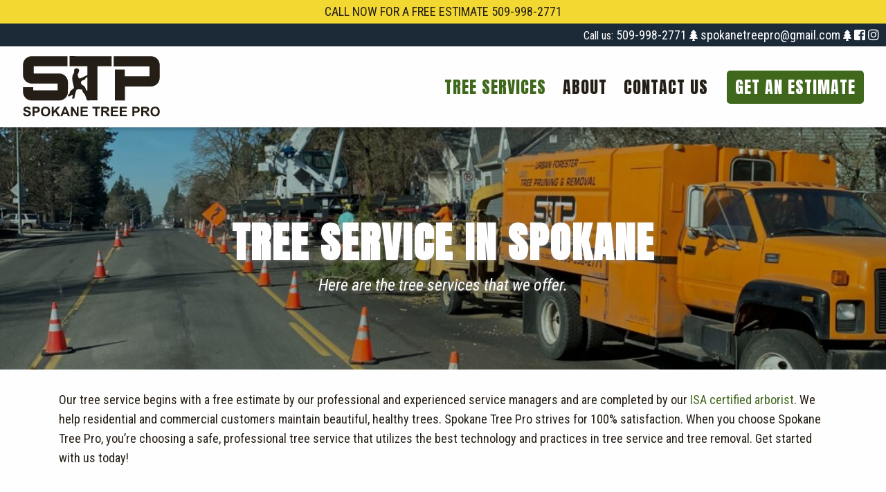

--- FILE ---
content_type: text/html; charset=UTF-8
request_url: https://spokanetreepro.com/tree-service/
body_size: 12439
content:
<!doctype html><html class="no-js"  lang="en-US"><head> <script type="text/javascript">
/* <![CDATA[ */
var gform;gform||(document.addEventListener("gform_main_scripts_loaded",function(){gform.scriptsLoaded=!0}),document.addEventListener("gform/theme/scripts_loaded",function(){gform.themeScriptsLoaded=!0}),window.addEventListener("DOMContentLoaded",function(){gform.domLoaded=!0}),gform={domLoaded:!1,scriptsLoaded:!1,themeScriptsLoaded:!1,isFormEditor:()=>"function"==typeof InitializeEditor,callIfLoaded:function(o){return!(!gform.domLoaded||!gform.scriptsLoaded||!gform.themeScriptsLoaded&&!gform.isFormEditor()||(gform.isFormEditor()&&console.warn("The use of gform.initializeOnLoaded() is deprecated in the form editor context and will be removed in Gravity Forms 3.1."),o(),0))},initializeOnLoaded:function(o){gform.callIfLoaded(o)||(document.addEventListener("gform_main_scripts_loaded",()=>{gform.scriptsLoaded=!0,gform.callIfLoaded(o)}),document.addEventListener("gform/theme/scripts_loaded",()=>{gform.themeScriptsLoaded=!0,gform.callIfLoaded(o)}),window.addEventListener("DOMContentLoaded",()=>{gform.domLoaded=!0,gform.callIfLoaded(o)}))},hooks:{action:{},filter:{}},addAction:function(o,r,e,t){gform.addHook("action",o,r,e,t)},addFilter:function(o,r,e,t){gform.addHook("filter",o,r,e,t)},doAction:function(o){gform.doHook("action",o,arguments)},applyFilters:function(o){return gform.doHook("filter",o,arguments)},removeAction:function(o,r){gform.removeHook("action",o,r)},removeFilter:function(o,r,e){gform.removeHook("filter",o,r,e)},addHook:function(o,r,e,t,n){null==gform.hooks[o][r]&&(gform.hooks[o][r]=[]);var d=gform.hooks[o][r];null==n&&(n=r+"_"+d.length),gform.hooks[o][r].push({tag:n,callable:e,priority:t=null==t?10:t})},doHook:function(r,o,e){var t;if(e=Array.prototype.slice.call(e,1),null!=gform.hooks[r][o]&&((o=gform.hooks[r][o]).sort(function(o,r){return o.priority-r.priority}),o.forEach(function(o){"function"!=typeof(t=o.callable)&&(t=window[t]),"action"==r?t.apply(null,e):e[0]=t.apply(null,e)})),"filter"==r)return e[0]},removeHook:function(o,r,t,n){var e;null!=gform.hooks[o][r]&&(e=(e=gform.hooks[o][r]).filter(function(o,r,e){return!!(null!=n&&n!=o.tag||null!=t&&t!=o.priority)}),gform.hooks[o][r]=e)}});
/* ]]> */
</script>
<meta charset="utf-8"><meta http-equiv="X-UA-Compatible" content="IE=edge"><meta name="viewport" content="width=device-width, initial-scale=1.0"><meta class="foundation-mq"><meta name="google-site-verification" content="63K-JoQOmRZEu75J812-hdTacBy42miLu1dNzc_oOLo" /><link rel="pingback" href="https://spokanetreepro.com/xmlrpc.php"><link rel="stylesheet" href="https://use.fontawesome.com/releases/v5.0.10/css/all.css" integrity="sha384-+d0P83n9kaQMCwj8F4RJB66tzIwOKmrdb46+porD/OvrJ+37WqIM7UoBtwHO6Nlg" crossorigin="anonymous"><meta name='robots' content='index, follow, max-image-preview:large, max-snippet:-1, max-video-preview:-1' /><link media="all" href="https://spokanetreepro.com/wp-content/cache/autoptimize/css/autoptimize_db35e87ffa08e60f7a2736860efd7ba7.css" rel="stylesheet"><title>Tree Service from Spokane Tree Pro | Tree Pruning | Tree Removal</title><meta name="description" content="Choose Spokane Tree Pro: a professional tree service that utilizes the best technology and practices in tree service, pruning, and removal." /><link rel="canonical" href="https://spokanetreepro.com/tree-service/" /><meta property="og:locale" content="en_US" /><meta property="og:type" content="article" /><meta property="og:title" content="Spokane Tree Pro - Tree Service, Tree Pruning, Tree Removal" /><meta property="og:description" content="Providing the best tree services, tree pruning, and tree removal in Spokane Valley, Liberty Lake, Five Mile, Seven Mile, Nine Mile, North Spokane, Mead, and the South Hill." /><meta property="og:url" content="https://spokanetreepro.com/tree-service/" /><meta property="og:site_name" content="Spokane Tree Pro" /><meta property="article:modified_time" content="2025-09-18T18:02:09+00:00" /><meta property="og:image" content="https://spokanetreepro.com/wp-content/uploads/2019/01/STP-1-1024x572.jpg" /><meta property="og:image:width" content="1024" /><meta property="og:image:height" content="572" /><meta property="og:image:type" content="image/jpeg" /><meta name="twitter:card" content="summary_large_image" /><meta name="twitter:title" content="Spokane Tree Pro - Tree Service, Tree Pruning, Tree Removal" /><meta name="twitter:description" content="Providing the best tree services, tree pruning, and tree removal in Spokane Valley, Liberty Lake, Five Mile, Seven Mile, Nine Mile, North Spokane, Mead, and the South Hill." /><meta name="twitter:image" content="https://spokanetreepro.com/wp-content/uploads/2019/01/STP-1.jpg" /><meta name="twitter:label1" content="Est. reading time" /><meta name="twitter:data1" content="7 minutes" /> <script type="application/ld+json" class="yoast-schema-graph">{"@context":"https://schema.org","@graph":[{"@type":"WebPage","@id":"https://spokanetreepro.com/tree-service/","url":"https://spokanetreepro.com/tree-service/","name":"Tree Service from Spokane Tree Pro | Tree Pruning | Tree Removal","isPartOf":{"@id":"https://spokanetreepro.com/#website"},"datePublished":"2019-01-15T20:44:48+00:00","dateModified":"2025-09-18T18:02:09+00:00","description":"Choose Spokane Tree Pro: a professional tree service that utilizes the best technology and practices in tree service, pruning, and removal.","breadcrumb":{"@id":"https://spokanetreepro.com/tree-service/#breadcrumb"},"inLanguage":"en-US","potentialAction":[{"@type":"ReadAction","target":["https://spokanetreepro.com/tree-service/"]}]},{"@type":"BreadcrumbList","@id":"https://spokanetreepro.com/tree-service/#breadcrumb","itemListElement":[{"@type":"ListItem","position":1,"name":"Home","item":"https://spokanetreepro.com/"},{"@type":"ListItem","position":2,"name":"Tree Services"}]},{"@type":"WebSite","@id":"https://spokanetreepro.com/#website","url":"https://spokanetreepro.com/","name":"Spokane Tree Pro","description":"Professional Tree Service in Spokane, Washington","potentialAction":[{"@type":"SearchAction","target":{"@type":"EntryPoint","urlTemplate":"https://spokanetreepro.com/?s={search_term_string}"},"query-input":{"@type":"PropertyValueSpecification","valueRequired":true,"valueName":"search_term_string"}}],"inLanguage":"en-US"}]}</script> <link rel='dns-prefetch' href='//cdn.jsdelivr.net' /><link rel='dns-prefetch' href='//use.fontawesome.com' /><link rel='dns-prefetch' href='//fonts.googleapis.com' /><link rel="alternate" type="application/rss+xml" title="Spokane Tree Pro &raquo; Feed" href="https://spokanetreepro.com/feed/" /><link rel="alternate" type="application/rss+xml" title="Spokane Tree Pro &raquo; Comments Feed" href="https://spokanetreepro.com/comments/feed/" /><link rel='stylesheet' id='slick-css-css' href='//cdn.jsdelivr.net/npm/slick-carousel@1.8.1/slick/slick.css?ver=1.8.1' type='text/css' media='all' /><link rel='stylesheet' id='font-awesome-css' href='//use.fontawesome.com/releases/v5.6.3/css/all.css?ver=all' type='text/css' media='all' /><link rel='stylesheet' id='Roboto-Condensed-css' href='//fonts.googleapis.com/css?family=Anton%7CRoboto+Condensed%3A400%2C400i%2C700%2C700i&#038;ver=all' type='text/css' media='all' /> <script type="text/javascript" src="https://spokanetreepro.com/wp-content/themes/STP/assets/js/jquery.min.js?ver=2.1.4" id="jquery-js"></script> <script type="text/javascript" src="https://spokanetreepro.com/wp-content/themes/STP/assets/js/scripts.js?ver=1" id="main-js-js"></script> <link rel="https://api.w.org/" href="https://spokanetreepro.com/wp-json/" /><link rel="alternate" title="JSON" type="application/json" href="https://spokanetreepro.com/wp-json/wp/v2/pages/64" /><link rel='shortlink' href='https://spokanetreepro.com/?p=64' /><link rel="alternate" title="oEmbed (JSON)" type="application/json+oembed" href="https://spokanetreepro.com/wp-json/oembed/1.0/embed?url=https%3A%2F%2Fspokanetreepro.com%2Ftree-service%2F" /><link rel="alternate" title="oEmbed (XML)" type="text/xml+oembed" href="https://spokanetreepro.com/wp-json/oembed/1.0/embed?url=https%3A%2F%2Fspokanetreepro.com%2Ftree-service%2F&#038;format=xml" /><link rel="icon" href="https://spokanetreepro.com/wp-content/uploads/2019/01/cropped-android-chrome-512x512-32x32.png" sizes="32x32" /><link rel="icon" href="https://spokanetreepro.com/wp-content/uploads/2019/01/cropped-android-chrome-512x512-192x192.png" sizes="192x192" /><link rel="apple-touch-icon" href="https://spokanetreepro.com/wp-content/uploads/2019/01/cropped-android-chrome-512x512-180x180.png" /><meta name="msapplication-TileImage" content="https://spokanetreepro.com/wp-content/uploads/2019/01/cropped-android-chrome-512x512-270x270.png" />  <script>(function(w,d,s,l,i){w[l]=w[l]||[];w[l].push({'gtm.start':
				new Date().getTime(),event:'gtm.js'});var f=d.getElementsByTagName(s)[0],
				j=d.createElement(s),dl=l!='dataLayer'?'&l='+l:'';j.async=true;j.src=
				'https://www.googletagmanager.com/gtm.js?id='+i+dl;f.parentNode.insertBefore(j,f);
			})(window,document,'script','dataLayer','GTM-TVHST2X6');</script> </head><body class="wp-singular page-template-default page page-id-64 wp-theme-STP"> <noscript><iframe src="https://www.googletagmanager.com/ns.html?id=GTM-TVHST2X6"
 height="0" width="0" style="display:none;visibility:hidden"></iframe></noscript><div class="off-canvas-wrapper"><div class="off-canvas position-right" id="off-canvas" data-off-canvas><ul id="menu-mobile-menu" class="vertical menu accordion-menu" data-accordion-menu><li id="menu-item-147" class="menu-item menu-item-type-post_type menu-item-object-page menu-item-home menu-item-147"><a href="https://spokanetreepro.com/">Home</a></li><li id="menu-item-146" class="menu-item menu-item-type-post_type menu-item-object-page current-menu-item page_item page-item-64 active menu-item-146 active"><a href="https://spokanetreepro.com/tree-service/" aria-current="page">Tree Services</a></li><li id="menu-item-145" class="menu-item menu-item-type-post_type menu-item-object-page menu-item-145"><a href="https://spokanetreepro.com/info/">About</a></li><li id="menu-item-148" class="menu-item menu-item-type-custom menu-item-object-custom menu-item-148"><a href="#estimateForm">Get an Estimate</a></li><li id="menu-item-144" class="menu-item menu-item-type-post_type menu-item-object-page menu-item-144"><a href="https://spokanetreepro.com/contact-us/">Contact Us</a></li></ul></div><div class="off-canvas-content" data-off-canvas-content><header class="header" role="banner"><div class="alert-bar"><p>CALL NOW FOR A FREE ESTIMATE 509-998-2771</p></div><div class="contact-bar">Call us: <a href="tel:1-509-998-2771 ">509-998-2771 </a> <i class="fas fa-tree"></i> <a href="mailto:spokanetreepro@gmail.com">spokanetreepro@gmail.com</a> <i class="fas fa-tree"></i> <a href="https://www.facebook.com/Spokanetreepro/" target="_blank"><i class="fab fa-facebook-square"></i></a>&nbsp;<a href="https://www.instagram.com/spokanetreepro/" target="_blank"><i class="fab fa-instagram"></i></a></div><div data-sticky-container><div class="top-bar" id="top-bar-menu" data-sticky data-sticky-on="small" data-options="marginTop:0;" style="width:100%" data-top-anchor="350"><div class="top-bar-left float-left"><div id="logo"> <a href="https://spokanetreepro.com"> <img src="https://spokanetreepro.com/wp-content/themes/STP/assets/images/stp-logo.svg" /> </a></div></div><div class="top-bar-right show-for-large"><ul id="menu-main-menu" class="medium-horizontal menu" data-responsive-menu="accordion medium-dropdown" data-smooth-scroll><li id="menu-item-112" class="menu-item menu-item-type-post_type menu-item-object-page current-menu-item page_item page-item-64 active menu-item-112 active"><a href="https://spokanetreepro.com/tree-service/" aria-current="page">Tree Services</a></li><li id="menu-item-111" class="menu-item menu-item-type-post_type menu-item-object-page menu-item-111"><a href="https://spokanetreepro.com/info/">About</a></li><li id="menu-item-110" class="menu-item menu-item-type-post_type menu-item-object-page menu-item-110"><a href="https://spokanetreepro.com/contact-us/">Contact Us</a></li><li id="menu-item-113" class="menu-button menu-item menu-item-type-custom menu-item-object-custom menu-item-113"><a href="#estimateForm">Get an Estimate</a></li></ul></div><div class="top-bar-right float-right hide-for-large"> <a class="mobile-phone" href="tel:1-509-998-2771 ">509-998-2771 </a><ul class="menu"><li><button type="button" data-toggle="off-canvas"><i class="fas fa-bars"></i></button></li></ul></div></div></div></header><div class="banner" style="background: url(https://spokanetreepro.com/wp-content/uploads/2022/04/tree-crew-pic-website-Copy-1024x658.jpg); background-size: cover; background-position: center center;"><div class="overlay"></div><div class="grid-container"><div class="grid-x align-center"><div class="cell small-12 valign-center"><div class="text"><header class="article-header"><h1 class="page-title">Tree Service in Spokane</h1></header><p>Here are the tree services that we offer.</p></div></div></div></div></div><div class="content"><main class="main" role="main"><article id="post-64" class="post-64 page type-page status-publish hentry" role="article" itemscope itemtype="http://schema.org/WebPage"><section class="entry-content" itemprop="articleBody"><div class="grid-container"><div class="rich-text"><p>Our tree service begins with a free estimate by our professional and experienced service managers and are completed by our <a href="https://spokanetreepro.com/spokane-certified-arborist/">ISA certified arborist</a>. We help residential and commercial customers maintain beautiful, healthy trees. Spokane Tree Pro strives for 100% satisfaction. When you choose Spokane Tree Pro, you’re choosing a safe, professional tree service that utilizes the best technology and practices in tree service and tree removal. Get started with us today!</p></div></div><div class="content-repeater white"><div class="grid-container"><h2>Our Tree Services</h2><div class="grid-x grid-padding-x small-up-1 medium-up-2 large-up-2"><div class="cell"><div class="image" style="background: url(https://spokanetreepro.com/wp-content/uploads/2019/01/IMG_1507-e1547587796772-768x1024.jpg); background-size: cover; background-position: center center;"><h2>Tree Pruning</h2><div class="overlay"></div></div><p><p>Whether for safety or aesthetics, pruning can improve the health of your trees. Correct pruning promotes healthy new growth and can sometimes save a tree from removal. It takes a professional with education (ISA certification) and the skills to know where to make correct cuts and how much of the tree can be removed without damage or danger to the tree. We have the specialized equipment that allows us to prune large or challenging trees. <a href="https://spokanetreepro.com/spokane-tree-pruning/">Read more</a> about good pruning practices.</p></p><div class="button-container"><a class="button" href="https://spokanetreepro.com/spokane-tree-pruning/">Read More</a></div></div><div class="cell"><div class="image" style="background: url(https://spokanetreepro.com/wp-content/uploads/2019/01/IMG_0782-e1547587755479-768x1024.jpg); background-size: cover; background-position: center center;"><h2>Tree Removal</h2><div class="overlay"></div></div><p><p>Trees need to be removed for a variety of reasons. No matter if it’s a small or large removal, removing very heavy limbs and tree trunks without damage to the surrounding property can be very difficult &#8212; our number one priority is your safety, and the safety of your structures and property. We have the skills, knowledge, equipment, and the right crew to get it done on time and safely. We remove trees by starting with the top down. After all limbs are chipped up and hauled away, we remove the trunk by cutting it into small, manageable chunks. Hauling all that heavy wood is no easy task, but with the proper equipment, like mini-skid steers and trucks that can handle that type of weight, it&#8217;s all taken care of by us.</p></p><div class="button-container"><a class="button" href="https://spokanetreepro.com/spokane-tree-removal/">Read More</a></div></div><div class="cell"><div class="image" style="background: url(https://spokanetreepro.com/wp-content/uploads/2019/01/IMG_1409-e1548280277685-768x1024.jpg); background-size: cover; background-position: center center;"><h2>Stump Removal</h2><div class="overlay"></div></div><p><p>Stump removal requires a very powerful machine with carbide cutting teeth that chews through the stump with ease. After, there will be many stump chips, which we can haul off, if needed, leaving about a 6-12” hole left with a good grind to grade. After the stump removal and grind, we can install new top soil if desired. This will allow grass to grow, or provide a place for another tree to be planted. If the grind is not correct, there will be no way for anything to grow for years to come, so it is important for this part of the job to be done correctly.</p></p><div class="button-container"><a class="button" href="https://spokanetreepro.com/spokane-stump-removal/">Read More</a></div></div><div class="cell"><div class="image" style="background: url(https://spokanetreepro.com/wp-content/uploads/2019/01/IMG_0695-e1548716257751-768x1024.jpg); background-size: cover; background-position: center center;"><h2>Tree Planting</h2><div class="overlay"></div></div><p><p>In additional to tree removal, Spokane Tree Pro can plant new trees! Proper planting of trees ensures that the tree will grow in a healthy way. We take species, location, soil, ph balance, and size into consideration when planting a tree. By making this plan, we can help you choose the proper place for your new tree to grow and flourish. With ISA-certified professionals like us, you can be confident in the health and life of your new tree.</p></p><div class="button-container"><a class="button" href="https://spokanetreepro.com/tree-service#estimateForm">Get a Tree Planting Estimate</a></div></div><div class="cell"><div class="image" style="background: url(https://spokanetreepro.com/wp-content/uploads/2022/04/tree-pic-website--768x1024.jpg); background-size: cover; background-position: center center;"><h2>Dangerous Tree Removal</h2><div class="overlay"></div></div><p><p>Hazardous trees, whether unhealthy or damaged by storms, are a danger to your home and property. Removing dangerous trees needs specialty care and equipment. Spokane Tree Pro has the equipment, like our [90-foot tracked lift], and experience to take care of these hazardous trees. If you aren’t sure about the health of your trees, get in touch with us. We’ll make a plan to help restore the safety of your property and your piece of mind.</p><p>In addition to dangerous trees, we also work with Avista to remove limbs and branches that may be tangled or close to high voltage power lines. This very specialized work may involve more research or site visits, so get in touch with us and we can <a href="/contact-us">start the conversation.</a></p></p><div class="button-container"><a class="button" href="https://spokanetreepro.com/tree-service#estimateForm">Get a Dangerous Tree Removal Estimate</a></div></div><div class="cell"><div class="image" style="background: url(https://spokanetreepro.com/wp-content/uploads/2019/01/shutterstock_29471842-682x1024.jpg); background-size: cover; background-position: center center;"><h2>Logging</h2><div class="overlay"></div></div><p><p>We are able to log any property, whether for building preparation or fire clearance. In any removal work, we also remove the cut down trees and transport it to the mill for milling. In addition, an important aspect of our logging work involves more than just clearing trees. We assist forest landowners and land managers with:</p><ul><li>Identifying present or future forest insect and disease issues, including development of forest management prescriptions that reduce the risk of forest stands from insects and disease</li><li>Adverse environmental problems, such as drought, wind damage, winter damage, pest prevention</li><li>Suppression activities such as slash disposal, blowdown salvage, sanitation salvage, thinning methods, planting recommendations, pheromone and pesticide applications</li><li>Pesticide use and hazard tree evaluations</li></ul></p><div class="button-container"><a class="button" href="https://spokanetreepro.com/tree-service#estimateForm">Get a Logging Estimate</a></div></div></div></div></div><div class="feature-block blue"><div class="grid-container"><div class="grid-x"><div class="medium-6"><img src="https://spokanetreepro.com/wp-content/uploads/2019/01/STP-2-1024x581.jpg" /></div><div class="medium-6"><div class="text"><h2>Meet Our Tracked Lift</h2><p>We are the only tree service in Spokane with a tracked lift that extends over 90 feet. This specialized piece of equipment is leading the industry in tree work and allows us to safely access trees that are unclimbable or dangerous. It is compact and can access many areas larger pieces of equipment can’t reach. Not only is it a safe way to work on trees, it also provides a safe way for our crews to access trees without the wear-and-tear of climbing trees everyday. Basically, it’s a great piece of equipment for everyone!</p></div></div></div></div></div><div class="feature-block blue"><div class="grid-container"><div class="grid-x"><div class="medium-6"><div class="text"><h2>Learn about Cold Weather Tree Care</h2><p><p><span style="font-weight: 400;">We meet a lot of people who think that the only services trees need during fall and winter is damage control. And we get that. It can be windy, snowy, icy. Any of these conditions can cause damage to trees, and homeowners understandably want to get the dangerous limbs removed before they fall on a house or car. While these are good reasons to call an arborist, t</span><span style="font-weight: 400;">he full truth is that cold weather is actually a perfect time to work on your trees actively, instead of just taking care of damage after it happens.</span></p></p><a class="button" href="https://spokanetreepro.com/fall-winter-tree-care/">Learn More</a></div></div><div class="medium-6"><img src="https://spokanetreepro.com/wp-content/uploads/2020/09/How-to-Survive-Jack-Frost-Prepping-Your-Trees-for-Winter-1024x538.jpg" /></div></div></div></div></section><footer class="article-footer"></footer></article></main></div><div id="estimateForm"><div class="grid-container"><div class="grid-x align-center"><div class="small-12 medium-8"><h2>Get an Estimate</h2> <script type="text/javascript"></script> <div class='gf_browser_chrome gform_wrapper gform_legacy_markup_wrapper gform-theme--no-framework' data-form-theme='legacy' data-form-index='0' id='gform_wrapper_1' ><div id='gf_1' class='gform_anchor' tabindex='-1'></div><form method='post' enctype='multipart/form-data'  id='gform_1'  action='/tree-service/#gf_1' data-formid='1' novalidate><div class='gform-body gform_body'><ul id='gform_fields_1' class='gform_fields top_label form_sublabel_below description_below validation_below'><li id="field_1_1" class="gfield gfield--type-name gfield--input-type-name field_sublabel_below gfield--no-description field_description_below field_validation_below gfield_visibility_visible"  ><label class='gfield_label gform-field-label gfield_label_before_complex' >Name</label><div class='ginput_complex ginput_container ginput_container--name no_prefix has_first_name no_middle_name has_last_name no_suffix gf_name_has_2 ginput_container_name gform-grid-row' id='input_1_1'> <span id='input_1_1_3_container' class='name_first gform-grid-col gform-grid-col--size-auto' > <input type='text' name='input_1.3' id='input_1_1_3' value=''   aria-required='false'     /> <label for='input_1_1_3' class='gform-field-label gform-field-label--type-sub '>First</label> </span> <span id='input_1_1_6_container' class='name_last gform-grid-col gform-grid-col--size-auto' > <input type='text' name='input_1.6' id='input_1_1_6' value=''   aria-required='false'     /> <label for='input_1_1_6' class='gform-field-label gform-field-label--type-sub '>Last</label> </span></div></li><li id="field_1_2" class="gfield gfield--type-phone gfield--input-type-phone gf_left_half field_sublabel_below gfield--no-description field_description_below field_validation_below gfield_visibility_visible"  ><label class='gfield_label gform-field-label' for='input_1_2'>Phone</label><div class='ginput_container ginput_container_phone'><input name='input_2' id='input_1_2' type='tel' value='' class='large'    aria-invalid="false"   /></div></li><li id="field_1_3" class="gfield gfield--type-email gfield--input-type-email gf_right_half field_sublabel_below gfield--no-description field_description_below field_validation_below gfield_visibility_visible"  ><label class='gfield_label gform-field-label' for='input_1_3'>Email</label><div class='ginput_container ginput_container_email'> <input name='input_3' id='input_1_3' type='email' value='' class='medium'     aria-invalid="false"  /></div></li><li id="field_1_5" class="gfield gfield--type-text gfield--input-type-text gfield--width-full field_sublabel_below gfield--no-description field_description_below field_validation_below gfield_visibility_visible"  ><label class='gfield_label gform-field-label' for='input_1_5'>Property Address</label><div class='ginput_container ginput_container_text'><input name='input_5' id='input_1_5' type='text' value='' class='large'      aria-invalid="false"   /></div></li><li id="field_1_4" class="gfield gfield--type-textarea gfield--input-type-textarea field_sublabel_below gfield--no-description field_description_below field_validation_below gfield_visibility_visible"  ><label class='gfield_label gform-field-label' for='input_1_4'>Description of Project</label><div class='ginput_container ginput_container_textarea'><textarea name='input_4' id='input_1_4' class='textarea large'      aria-invalid="false"   rows='10' cols='50'></textarea></div></li><li id="field_1_6" class="gfield gfield--type-captcha gfield--input-type-captcha gfield--width-full field_sublabel_below gfield--no-description field_description_below field_validation_below gfield_visibility_visible"  ><label class='gfield_label gform-field-label' for='input_1_6'>CAPTCHA</label><div id='input_1_6' class='ginput_container ginput_recaptcha' data-sitekey='6LelEnIpAAAAALqX2xLeM-HNDYjnGKE3IhgyCcek'  data-theme='light' data-tabindex='0'  data-badge=''></div></li></ul></div><div class='gform-footer gform_footer top_label'> <input type='submit' id='gform_submit_button_1' class='gform_button button' onclick='gform.submission.handleButtonClick(this);' data-submission-type='submit' value='Submit'  /> <input type='hidden' class='gform_hidden' name='gform_submission_method' data-js='gform_submission_method_1' value='postback' /> <input type='hidden' class='gform_hidden' name='gform_theme' data-js='gform_theme_1' id='gform_theme_1' value='legacy' /> <input type='hidden' class='gform_hidden' name='gform_style_settings' data-js='gform_style_settings_1' id='gform_style_settings_1' value='[]' /> <input type='hidden' class='gform_hidden' name='is_submit_1' value='1' /> <input type='hidden' class='gform_hidden' name='gform_submit' value='1' /> <input type='hidden' class='gform_hidden' name='gform_currency' data-currency='USD' value='Wv+CkHGRm9fXOTLMIurR3YQKbl44Eg2/3lXGv+6PrPfnIFnwhE8FOdOdPJptlqACpCqg25gkaYCq2Jh5FboypL0XuujubhAl2I3LdZMfT/BPAuY=' /> <input type='hidden' class='gform_hidden' name='gform_unique_id' value='' /> <input type='hidden' class='gform_hidden' name='state_1' value='WyJbXSIsIjJiMmI5MDg5MzI1NGM5ZjMwNWY3MWVjOGVlYzBhYzZlIl0=' /> <input type='hidden' autocomplete='off' class='gform_hidden' name='gform_target_page_number_1' id='gform_target_page_number_1' value='0' /> <input type='hidden' autocomplete='off' class='gform_hidden' name='gform_source_page_number_1' id='gform_source_page_number_1' value='1' /> <input type='hidden' name='gform_field_values' value='' /></div><p style="display: none !important;" class="akismet-fields-container" data-prefix="ak_"><label>&#916;<textarea name="ak_hp_textarea" cols="45" rows="8" maxlength="100"></textarea></label><input type="hidden" id="ak_js_1" name="ak_js" value="236"/><script>document.getElementById( "ak_js_1" ).setAttribute( "value", ( new Date() ).getTime() );</script></p></form></div><script type="text/javascript">gform.initializeOnLoaded( function() {gformInitSpinner( 1, 'https://spokanetreepro.com/wp-content/plugins/gravityforms/images/spinner.svg', true );jQuery('#gform_ajax_frame_1').on('load',function(){var contents = jQuery(this).contents().find('*').html();var is_postback = contents.indexOf('GF_AJAX_POSTBACK') >= 0;if(!is_postback){return;}var form_content = jQuery(this).contents().find('#gform_wrapper_1');var is_confirmation = jQuery(this).contents().find('#gform_confirmation_wrapper_1').length > 0;var is_redirect = contents.indexOf('gformRedirect(){') >= 0;var is_form = form_content.length > 0 && ! is_redirect && ! is_confirmation;var mt = parseInt(jQuery('html').css('margin-top'), 10) + parseInt(jQuery('body').css('margin-top'), 10) + 100;if(is_form){jQuery('#gform_wrapper_1').html(form_content.html());if(form_content.hasClass('gform_validation_error')){jQuery('#gform_wrapper_1').addClass('gform_validation_error');} else {jQuery('#gform_wrapper_1').removeClass('gform_validation_error');}setTimeout( function() { /* delay the scroll by 50 milliseconds to fix a bug in chrome */ jQuery(document).scrollTop(jQuery('#gform_wrapper_1').offset().top - mt); }, 50 );if(window['gformInitDatepicker']) {gformInitDatepicker();}if(window['gformInitPriceFields']) {gformInitPriceFields();}var current_page = jQuery('#gform_source_page_number_1').val();gformInitSpinner( 1, 'https://spokanetreepro.com/wp-content/plugins/gravityforms/images/spinner.svg', true );jQuery(document).trigger('gform_page_loaded', [1, current_page]);window['gf_submitting_1'] = false;}else if(!is_redirect){var confirmation_content = jQuery(this).contents().find('.GF_AJAX_POSTBACK').html();if(!confirmation_content){confirmation_content = contents;}jQuery('#gform_wrapper_1').replaceWith(confirmation_content);jQuery(document).scrollTop(jQuery('#gf_1').offset().top - mt);jQuery(document).trigger('gform_confirmation_loaded', [1]);window['gf_submitting_1'] = false;wp.a11y.speak(jQuery('#gform_confirmation_message_1').text());}else{jQuery('#gform_1').append(contents);if(window['gformRedirect']) {gformRedirect();}}jQuery(document).trigger("gform_pre_post_render", [{ formId: "1", currentPage: "current_page", abort: function() { this.preventDefault(); } }]);        if (event && event.defaultPrevented) {                return;        }        const gformWrapperDiv = document.getElementById( "gform_wrapper_1" );        if ( gformWrapperDiv ) {            const visibilitySpan = document.createElement( "span" );            visibilitySpan.id = "gform_visibility_test_1";            gformWrapperDiv.insertAdjacentElement( "afterend", visibilitySpan );        }        const visibilityTestDiv = document.getElementById( "gform_visibility_test_1" );        let postRenderFired = false;        function triggerPostRender() {            if ( postRenderFired ) {                return;            }            postRenderFired = true;            gform.core.triggerPostRenderEvents( 1, current_page );            if ( visibilityTestDiv ) {                visibilityTestDiv.parentNode.removeChild( visibilityTestDiv );            }        }        function debounce( func, wait, immediate ) {            var timeout;            return function() {                var context = this, args = arguments;                var later = function() {                    timeout = null;                    if ( !immediate ) func.apply( context, args );                };                var callNow = immediate && !timeout;                clearTimeout( timeout );                timeout = setTimeout( later, wait );                if ( callNow ) func.apply( context, args );            };        }        const debouncedTriggerPostRender = debounce( function() {            triggerPostRender();        }, 200 );        if ( visibilityTestDiv && visibilityTestDiv.offsetParent === null ) {            const observer = new MutationObserver( ( mutations ) => {                mutations.forEach( ( mutation ) => {                    if ( mutation.type === 'attributes' && visibilityTestDiv.offsetParent !== null ) {                        debouncedTriggerPostRender();                        observer.disconnect();                    }                });            });            observer.observe( document.body, {                attributes: true,                childList: false,                subtree: true,                attributeFilter: [ 'style', 'class' ],            });        } else {            triggerPostRender();        }    } );} );</script> </div></div></div></div><footer class="footer" role="contentinfo"><div class="grid-container full"><div class="inner-footer grid-x"><div class="contact small-12 medium-4 large-3 cell"><p><strong>VISIT US</strong><br> <a href="https://www.google.com/search?q=18323+E+Bow+Ave+Spokane+Valley%2C+WA+99016&amp;rlz=1C1CHBF_enUS941US941&amp;oq=18323+E+Bow+Ave+Spokane+Valley%2C+WA+99016&amp;aqs=chrome..69i57.392j0j7&amp;sourceid=chrome&amp;ie=UTF-8#">18323 E Bow Ave,<br>Spokane Valley, WA 99016</a></p><p><strong>MAIL US</strong><br> 9116 E Sprague Ave #441,<br>Spokane Valley, WA 99206</p> <span><a href="tel:509-998-2771 ">509-998-2771 </a><br /> <a href="mailto:spokanetreepro@gmail.com">spokanetreepro@gmail.com</a><br /> <a href="https://www.facebook.com/Spokanetreepro/" target="_blank"><i class="fab fa-facebook-square"></i></a>&nbsp; <a href="https://www.instagram.com/spokanetreepro/" target="_blank"><i class="fab fa-instagram"></i></a><br /></span><p>Hours:<br /> Monday &#8211; Friday: 8am &#8211; 5pm<br /> Saturday: Closed<br /> Sunday: Closed</p> SPOKATP831MO<br /> BOND#NAV00010797</div><div class="footer-nav small-12 medium-4 large-6 cell"> <i class="fas fa-tree"></i><nav  role="navigation"><ul id="menu-footer-menu" class="menu"><li id="menu-item-143" class="menu-item menu-item-type-post_type menu-item-object-page current-menu-item page_item page-item-64 active menu-item-143 active"><a href="https://spokanetreepro.com/tree-service/" aria-current="page">Tree Services</a></li><li id="menu-item-656" class="menu-item menu-item-type-post_type menu-item-object-page menu-item-656"><a href="https://spokanetreepro.com/spokane-certified-arborist/">Certified Arborist</a></li><li id="menu-item-582" class="menu-item menu-item-type-post_type menu-item-object-page menu-item-582"><a href="https://spokanetreepro.com/local-service-area/">Local Service Area</a></li><li id="menu-item-142" class="menu-item menu-item-type-post_type menu-item-object-page menu-item-142"><a href="https://spokanetreepro.com/info/">About</a></li><li id="menu-item-141" class="menu-item menu-item-type-post_type menu-item-object-page menu-item-141"><a href="https://spokanetreepro.com/contact-us/">Contact Us</a></li></ul></nav></div><div class="newsletter small-12 medium-4 large-3 cell"><h4>Sign-up for our email list</h4><p>Get seasonal reminders and discounts!</p><div class='gf_browser_chrome gform_wrapper gform_legacy_markup_wrapper gform-theme--no-framework' data-form-theme='legacy' data-form-index='0' id='gform_wrapper_3' ><div id='gf_3' class='gform_anchor' tabindex='-1'></div><form method='post' enctype='multipart/form-data'  id='gform_3'  action='/tree-service/#gf_3' data-formid='3' novalidate><div class='gform-body gform_body'><ul id='gform_fields_3' class='gform_fields top_label form_sublabel_below description_below validation_below'><li id="field_3_1" class="gfield gfield--type-text gfield--input-type-text field_sublabel_below gfield--no-description field_description_below field_validation_below gfield_visibility_visible"  ><label class='gfield_label gform-field-label' for='input_3_1'>Name</label><div class='ginput_container ginput_container_text'><input name='input_1' id='input_3_1' type='text' value='' class='large'      aria-invalid="false"   /></div></li><li id="field_3_2" class="gfield gfield--type-email gfield--input-type-email field_sublabel_below gfield--no-description field_description_below field_validation_below gfield_visibility_visible"  ><label class='gfield_label gform-field-label' for='input_3_2'>Email</label><div class='ginput_container ginput_container_email'> <input name='input_2' id='input_3_2' type='email' value='' class='large'     aria-invalid="false"  /></div></li><li id="field_3_3" class="gfield gfield--type-captcha gfield--input-type-captcha gfield--width-full field_sublabel_below gfield--no-description field_description_below field_validation_below gfield_visibility_visible"  ><label class='gfield_label gform-field-label' for='input_3_3'>CAPTCHA</label><div id='input_3_3' class='ginput_container ginput_recaptcha' data-sitekey='6LelEnIpAAAAALqX2xLeM-HNDYjnGKE3IhgyCcek'  data-theme='light' data-tabindex='0'  data-badge=''></div></li></ul></div><div class='gform-footer gform_footer top_label'> <input type='submit' id='gform_submit_button_3' class='gform_button button' onclick='gform.submission.handleButtonClick(this);' data-submission-type='submit' value='Submit'  /> <input type='hidden' class='gform_hidden' name='gform_submission_method' data-js='gform_submission_method_3' value='postback' /> <input type='hidden' class='gform_hidden' name='gform_theme' data-js='gform_theme_3' id='gform_theme_3' value='legacy' /> <input type='hidden' class='gform_hidden' name='gform_style_settings' data-js='gform_style_settings_3' id='gform_style_settings_3' value='[]' /> <input type='hidden' class='gform_hidden' name='is_submit_3' value='1' /> <input type='hidden' class='gform_hidden' name='gform_submit' value='3' /> <input type='hidden' class='gform_hidden' name='gform_currency' data-currency='USD' value='VHHwbl+VOFWejZrunG7lp0woPuYKqTZxAod1CHI6aZMvIjpSFwXGaZhAVCR0GwPO60+em3ktrxFUm1TI++fXta66GY7c500nefTJVrxl1vvlgl4=' /> <input type='hidden' class='gform_hidden' name='gform_unique_id' value='' /> <input type='hidden' class='gform_hidden' name='state_3' value='WyJbXSIsIjJiMmI5MDg5MzI1NGM5ZjMwNWY3MWVjOGVlYzBhYzZlIl0=' /> <input type='hidden' autocomplete='off' class='gform_hidden' name='gform_target_page_number_3' id='gform_target_page_number_3' value='0' /> <input type='hidden' autocomplete='off' class='gform_hidden' name='gform_source_page_number_3' id='gform_source_page_number_3' value='1' /> <input type='hidden' name='gform_field_values' value='' /></div><p style="display: none !important;" class="akismet-fields-container" data-prefix="ak_"><label>&#916;<textarea name="ak_hp_textarea" cols="45" rows="8" maxlength="100"></textarea></label><input type="hidden" id="ak_js_2" name="ak_js" value="23"/><script>document.getElementById( "ak_js_2" ).setAttribute( "value", ( new Date() ).getTime() );</script></p></form></div><script type="text/javascript">gform.initializeOnLoaded( function() {gformInitSpinner( 3, 'https://spokanetreepro.com/wp-content/plugins/gravityforms/images/spinner.svg', true );jQuery('#gform_ajax_frame_3').on('load',function(){var contents = jQuery(this).contents().find('*').html();var is_postback = contents.indexOf('GF_AJAX_POSTBACK') >= 0;if(!is_postback){return;}var form_content = jQuery(this).contents().find('#gform_wrapper_3');var is_confirmation = jQuery(this).contents().find('#gform_confirmation_wrapper_3').length > 0;var is_redirect = contents.indexOf('gformRedirect(){') >= 0;var is_form = form_content.length > 0 && ! is_redirect && ! is_confirmation;var mt = parseInt(jQuery('html').css('margin-top'), 10) + parseInt(jQuery('body').css('margin-top'), 10) + 100;if(is_form){jQuery('#gform_wrapper_3').html(form_content.html());if(form_content.hasClass('gform_validation_error')){jQuery('#gform_wrapper_3').addClass('gform_validation_error');} else {jQuery('#gform_wrapper_3').removeClass('gform_validation_error');}setTimeout( function() { /* delay the scroll by 50 milliseconds to fix a bug in chrome */ jQuery(document).scrollTop(jQuery('#gform_wrapper_3').offset().top - mt); }, 50 );if(window['gformInitDatepicker']) {gformInitDatepicker();}if(window['gformInitPriceFields']) {gformInitPriceFields();}var current_page = jQuery('#gform_source_page_number_3').val();gformInitSpinner( 3, 'https://spokanetreepro.com/wp-content/plugins/gravityforms/images/spinner.svg', true );jQuery(document).trigger('gform_page_loaded', [3, current_page]);window['gf_submitting_3'] = false;}else if(!is_redirect){var confirmation_content = jQuery(this).contents().find('.GF_AJAX_POSTBACK').html();if(!confirmation_content){confirmation_content = contents;}jQuery('#gform_wrapper_3').replaceWith(confirmation_content);jQuery(document).scrollTop(jQuery('#gf_3').offset().top - mt);jQuery(document).trigger('gform_confirmation_loaded', [3]);window['gf_submitting_3'] = false;wp.a11y.speak(jQuery('#gform_confirmation_message_3').text());}else{jQuery('#gform_3').append(contents);if(window['gformRedirect']) {gformRedirect();}}jQuery(document).trigger("gform_pre_post_render", [{ formId: "3", currentPage: "current_page", abort: function() { this.preventDefault(); } }]);        if (event && event.defaultPrevented) {                return;        }        const gformWrapperDiv = document.getElementById( "gform_wrapper_3" );        if ( gformWrapperDiv ) {            const visibilitySpan = document.createElement( "span" );            visibilitySpan.id = "gform_visibility_test_3";            gformWrapperDiv.insertAdjacentElement( "afterend", visibilitySpan );        }        const visibilityTestDiv = document.getElementById( "gform_visibility_test_3" );        let postRenderFired = false;        function triggerPostRender() {            if ( postRenderFired ) {                return;            }            postRenderFired = true;            gform.core.triggerPostRenderEvents( 3, current_page );            if ( visibilityTestDiv ) {                visibilityTestDiv.parentNode.removeChild( visibilityTestDiv );            }        }        function debounce( func, wait, immediate ) {            var timeout;            return function() {                var context = this, args = arguments;                var later = function() {                    timeout = null;                    if ( !immediate ) func.apply( context, args );                };                var callNow = immediate && !timeout;                clearTimeout( timeout );                timeout = setTimeout( later, wait );                if ( callNow ) func.apply( context, args );            };        }        const debouncedTriggerPostRender = debounce( function() {            triggerPostRender();        }, 200 );        if ( visibilityTestDiv && visibilityTestDiv.offsetParent === null ) {            const observer = new MutationObserver( ( mutations ) => {                mutations.forEach( ( mutation ) => {                    if ( mutation.type === 'attributes' && visibilityTestDiv.offsetParent !== null ) {                        debouncedTriggerPostRender();                        observer.disconnect();                    }                });            });            observer.observe( document.body, {                attributes: true,                childList: false,                subtree: true,                attributeFilter: [ 'style', 'class' ],            });        } else {            triggerPostRender();        }    } );} );</script> </div><p class="source-org copyright">&copy; 2026 Spokane Tree Pro</p></div></div></footer></div></div>  <script type="speculationrules">{"prefetch":[{"source":"document","where":{"and":[{"href_matches":"\/*"},{"not":{"href_matches":["\/wp-*.php","\/wp-admin\/*","\/wp-content\/uploads\/*","\/wp-content\/*","\/wp-content\/plugins\/*","\/wp-content\/themes\/STP\/*","\/*\\?(.+)"]}},{"not":{"selector_matches":"a[rel~=\"nofollow\"]"}},{"not":{"selector_matches":".no-prefetch, .no-prefetch a"}}]},"eagerness":"conservative"}]}</script> <script type="text/javascript" src="https://spokanetreepro.com/wp-content/themes/STP/vendor/what-input/what-input.min.js?ver=6.8.3" id="what-input-js"></script> <script type="text/javascript" src="//cdn.jsdelivr.net/npm/foundation-sites@6.4.3/dist/js/foundation.min.js?ver=6.4.3" id="foundation-js-js"></script> <script type="text/javascript" src="https://spokanetreepro.com/wp-content/themes/STP/assets/js/utilities-combined.js?ver=6.8.3" id="utilities-js-js"></script> <script type="text/javascript" src="https://spokanetreepro.com/wp-content/themes/STP/assets/js/utilities/placeholder.js?ver=6.8.3" id="placeholder-js"></script> <script type="text/javascript" src="//cdn.jsdelivr.net/npm/slick-carousel@1.8.1/slick/slick.min.js?ver=1.8.1" id="slick-js-js"></script> <script type="text/javascript" src="https://spokanetreepro.com/wp-content/themes/STP/assets/js/utilities/gallery.js?ver=6.8.3" id="gallery-js"></script> <script type="text/javascript" src="https://spokanetreepro.com/wp-includes/js/dist/dom-ready.min.js?ver=f77871ff7694fffea381" id="wp-dom-ready-js"></script> <script type="text/javascript" src="https://spokanetreepro.com/wp-includes/js/dist/hooks.min.js?ver=4d63a3d491d11ffd8ac6" id="wp-hooks-js"></script> <script type="text/javascript" src="https://spokanetreepro.com/wp-includes/js/dist/i18n.min.js?ver=5e580eb46a90c2b997e6" id="wp-i18n-js"></script> <script type="text/javascript" id="wp-i18n-js-after">wp.i18n.setLocaleData( { 'text direction\u0004ltr': [ 'ltr' ] } );</script> <script type="text/javascript" src="https://spokanetreepro.com/wp-includes/js/dist/a11y.min.js?ver=3156534cc54473497e14" id="wp-a11y-js"></script> <script type="text/javascript" defer='defer' src="https://spokanetreepro.com/wp-content/plugins/gravityforms/js/jquery.json.min.js?ver=2.9.26" id="gform_json-js"></script> <script type="text/javascript" id="gform_gravityforms-js-extra">var gform_i18n = {"datepicker":{"days":{"monday":"Mo","tuesday":"Tu","wednesday":"We","thursday":"Th","friday":"Fr","saturday":"Sa","sunday":"Su"},"months":{"january":"January","february":"February","march":"March","april":"April","may":"May","june":"June","july":"July","august":"August","september":"September","october":"October","november":"November","december":"December"},"firstDay":1,"iconText":"Select date"}};
var gf_legacy_multi = [];
var gform_gravityforms = {"strings":{"invalid_file_extension":"This type of file is not allowed. Must be one of the following:","delete_file":"Delete this file","in_progress":"in progress","file_exceeds_limit":"File exceeds size limit","illegal_extension":"This type of file is not allowed.","max_reached":"Maximum number of files reached","unknown_error":"There was a problem while saving the file on the server","currently_uploading":"Please wait for the uploading to complete","cancel":"Cancel","cancel_upload":"Cancel this upload","cancelled":"Cancelled","error":"Error","message":"Message"},"vars":{"images_url":"https:\/\/spokanetreepro.com\/wp-content\/plugins\/gravityforms\/images"}};
var gf_global = {"gf_currency_config":{"name":"U.S. Dollar","symbol_left":"$","symbol_right":"","symbol_padding":"","thousand_separator":",","decimal_separator":".","decimals":2,"code":"USD"},"base_url":"https:\/\/spokanetreepro.com\/wp-content\/plugins\/gravityforms","number_formats":[],"spinnerUrl":"https:\/\/spokanetreepro.com\/wp-content\/plugins\/gravityforms\/images\/spinner.svg","version_hash":"7180c939baef2bb9bf9647c2a6595f91","strings":{"newRowAdded":"New row added.","rowRemoved":"Row removed","formSaved":"The form has been saved.  The content contains the link to return and complete the form."}};
var gf_global = {"gf_currency_config":{"name":"U.S. Dollar","symbol_left":"$","symbol_right":"","symbol_padding":"","thousand_separator":",","decimal_separator":".","decimals":2,"code":"USD"},"base_url":"https:\/\/spokanetreepro.com\/wp-content\/plugins\/gravityforms","number_formats":[],"spinnerUrl":"https:\/\/spokanetreepro.com\/wp-content\/plugins\/gravityforms\/images\/spinner.svg","version_hash":"7180c939baef2bb9bf9647c2a6595f91","strings":{"newRowAdded":"New row added.","rowRemoved":"Row removed","formSaved":"The form has been saved.  The content contains the link to return and complete the form."}};</script> <script type="text/javascript" defer='defer' src="https://spokanetreepro.com/wp-content/plugins/gravityforms/js/gravityforms.min.js?ver=2.9.26" id="gform_gravityforms-js"></script> <script type="text/javascript" defer='defer' src="https://www.google.com/recaptcha/api.js?hl=en&amp;ver=6.8.3#038;render=explicit" id="gform_recaptcha-js"></script> <script type="text/javascript" defer='defer' src="https://spokanetreepro.com/wp-content/plugins/gravityforms/js/jquery.maskedinput.min.js?ver=2.9.26" id="gform_masked_input-js"></script> <script type="text/javascript" defer='defer' src="https://spokanetreepro.com/wp-content/plugins/gravityforms/assets/js/dist/utils.min.js?ver=48a3755090e76a154853db28fc254681" id="gform_gravityforms_utils-js"></script> <script type="text/javascript" defer='defer' src="https://spokanetreepro.com/wp-content/plugins/gravityforms/assets/js/dist/vendor-theme.min.js?ver=4f8b3915c1c1e1a6800825abd64b03cb" id="gform_gravityforms_theme_vendors-js"></script> <script type="text/javascript" id="gform_gravityforms_theme-js-extra">var gform_theme_config = {"common":{"form":{"honeypot":{"version_hash":"7180c939baef2bb9bf9647c2a6595f91"},"ajax":{"ajaxurl":"https:\/\/spokanetreepro.com\/wp-admin\/admin-ajax.php","ajax_submission_nonce":"c508066f62","i18n":{"step_announcement":"Step %1$s of %2$s, %3$s","unknown_error":"There was an unknown error processing your request. Please try again."}}}},"hmr_dev":"","public_path":"https:\/\/spokanetreepro.com\/wp-content\/plugins\/gravityforms\/assets\/js\/dist\/","config_nonce":"f5347a8b12"};</script> <script type="text/javascript" defer='defer' src="https://spokanetreepro.com/wp-content/plugins/gravityforms/assets/js/dist/scripts-theme.min.js?ver=0183eae4c8a5f424290fa0c1616e522c" id="gform_gravityforms_theme-js"></script> <script defer type="text/javascript" src="https://spokanetreepro.com/wp-content/plugins/akismet/_inc/akismet-frontend.js?ver=1762986340" id="akismet-frontend-js"></script> <script type="text/javascript">gform.initializeOnLoaded( function() { jQuery(document).on('gform_post_render', function(event, formId, currentPage){if(formId == 1) {jQuery('#input_1_2').mask('(999) 999-9999').bind('keypress', function(e){if(e.which == 13){jQuery(this).blur();} } );} } );jQuery(document).on('gform_post_conditional_logic', function(event, formId, fields, isInit){} ) } );</script> <script type="text/javascript">gform.initializeOnLoaded( function() {jQuery(document).trigger("gform_pre_post_render", [{ formId: "1", currentPage: "1", abort: function() { this.preventDefault(); } }]);        if (event && event.defaultPrevented) {                return;        }        const gformWrapperDiv = document.getElementById( "gform_wrapper_1" );        if ( gformWrapperDiv ) {            const visibilitySpan = document.createElement( "span" );            visibilitySpan.id = "gform_visibility_test_1";            gformWrapperDiv.insertAdjacentElement( "afterend", visibilitySpan );        }        const visibilityTestDiv = document.getElementById( "gform_visibility_test_1" );        let postRenderFired = false;        function triggerPostRender() {            if ( postRenderFired ) {                return;            }            postRenderFired = true;            gform.core.triggerPostRenderEvents( 1, 1 );            if ( visibilityTestDiv ) {                visibilityTestDiv.parentNode.removeChild( visibilityTestDiv );            }        }        function debounce( func, wait, immediate ) {            var timeout;            return function() {                var context = this, args = arguments;                var later = function() {                    timeout = null;                    if ( !immediate ) func.apply( context, args );                };                var callNow = immediate && !timeout;                clearTimeout( timeout );                timeout = setTimeout( later, wait );                if ( callNow ) func.apply( context, args );            };        }        const debouncedTriggerPostRender = debounce( function() {            triggerPostRender();        }, 200 );        if ( visibilityTestDiv && visibilityTestDiv.offsetParent === null ) {            const observer = new MutationObserver( ( mutations ) => {                mutations.forEach( ( mutation ) => {                    if ( mutation.type === 'attributes' && visibilityTestDiv.offsetParent !== null ) {                        debouncedTriggerPostRender();                        observer.disconnect();                    }                });            });            observer.observe( document.body, {                attributes: true,                childList: false,                subtree: true,                attributeFilter: [ 'style', 'class' ],            });        } else {            triggerPostRender();        }    } );</script> <script type="text/javascript">gform.initializeOnLoaded( function() { jQuery(document).on('gform_post_render', function(event, formId, currentPage){if(formId == 3) {} } );jQuery(document).on('gform_post_conditional_logic', function(event, formId, fields, isInit){} ) } );</script> <script type="text/javascript">gform.initializeOnLoaded( function() {jQuery(document).trigger("gform_pre_post_render", [{ formId: "3", currentPage: "1", abort: function() { this.preventDefault(); } }]);        if (event && event.defaultPrevented) {                return;        }        const gformWrapperDiv = document.getElementById( "gform_wrapper_3" );        if ( gformWrapperDiv ) {            const visibilitySpan = document.createElement( "span" );            visibilitySpan.id = "gform_visibility_test_3";            gformWrapperDiv.insertAdjacentElement( "afterend", visibilitySpan );        }        const visibilityTestDiv = document.getElementById( "gform_visibility_test_3" );        let postRenderFired = false;        function triggerPostRender() {            if ( postRenderFired ) {                return;            }            postRenderFired = true;            gform.core.triggerPostRenderEvents( 3, 1 );            if ( visibilityTestDiv ) {                visibilityTestDiv.parentNode.removeChild( visibilityTestDiv );            }        }        function debounce( func, wait, immediate ) {            var timeout;            return function() {                var context = this, args = arguments;                var later = function() {                    timeout = null;                    if ( !immediate ) func.apply( context, args );                };                var callNow = immediate && !timeout;                clearTimeout( timeout );                timeout = setTimeout( later, wait );                if ( callNow ) func.apply( context, args );            };        }        const debouncedTriggerPostRender = debounce( function() {            triggerPostRender();        }, 200 );        if ( visibilityTestDiv && visibilityTestDiv.offsetParent === null ) {            const observer = new MutationObserver( ( mutations ) => {                mutations.forEach( ( mutation ) => {                    if ( mutation.type === 'attributes' && visibilityTestDiv.offsetParent !== null ) {                        debouncedTriggerPostRender();                        observer.disconnect();                    }                });            });            observer.observe( document.body, {                attributes: true,                childList: false,                subtree: true,                attributeFilter: [ 'style', 'class' ],            });        } else {            triggerPostRender();        }    } );</script> </body></html> 

--- FILE ---
content_type: text/html; charset=utf-8
request_url: https://www.google.com/recaptcha/api2/anchor?ar=1&k=6LelEnIpAAAAALqX2xLeM-HNDYjnGKE3IhgyCcek&co=aHR0cHM6Ly9zcG9rYW5ldHJlZXByby5jb206NDQz&hl=en&v=PoyoqOPhxBO7pBk68S4YbpHZ&theme=light&size=normal&anchor-ms=20000&execute-ms=30000&cb=l35rpir4n5iv
body_size: 49247
content:
<!DOCTYPE HTML><html dir="ltr" lang="en"><head><meta http-equiv="Content-Type" content="text/html; charset=UTF-8">
<meta http-equiv="X-UA-Compatible" content="IE=edge">
<title>reCAPTCHA</title>
<style type="text/css">
/* cyrillic-ext */
@font-face {
  font-family: 'Roboto';
  font-style: normal;
  font-weight: 400;
  font-stretch: 100%;
  src: url(//fonts.gstatic.com/s/roboto/v48/KFO7CnqEu92Fr1ME7kSn66aGLdTylUAMa3GUBHMdazTgWw.woff2) format('woff2');
  unicode-range: U+0460-052F, U+1C80-1C8A, U+20B4, U+2DE0-2DFF, U+A640-A69F, U+FE2E-FE2F;
}
/* cyrillic */
@font-face {
  font-family: 'Roboto';
  font-style: normal;
  font-weight: 400;
  font-stretch: 100%;
  src: url(//fonts.gstatic.com/s/roboto/v48/KFO7CnqEu92Fr1ME7kSn66aGLdTylUAMa3iUBHMdazTgWw.woff2) format('woff2');
  unicode-range: U+0301, U+0400-045F, U+0490-0491, U+04B0-04B1, U+2116;
}
/* greek-ext */
@font-face {
  font-family: 'Roboto';
  font-style: normal;
  font-weight: 400;
  font-stretch: 100%;
  src: url(//fonts.gstatic.com/s/roboto/v48/KFO7CnqEu92Fr1ME7kSn66aGLdTylUAMa3CUBHMdazTgWw.woff2) format('woff2');
  unicode-range: U+1F00-1FFF;
}
/* greek */
@font-face {
  font-family: 'Roboto';
  font-style: normal;
  font-weight: 400;
  font-stretch: 100%;
  src: url(//fonts.gstatic.com/s/roboto/v48/KFO7CnqEu92Fr1ME7kSn66aGLdTylUAMa3-UBHMdazTgWw.woff2) format('woff2');
  unicode-range: U+0370-0377, U+037A-037F, U+0384-038A, U+038C, U+038E-03A1, U+03A3-03FF;
}
/* math */
@font-face {
  font-family: 'Roboto';
  font-style: normal;
  font-weight: 400;
  font-stretch: 100%;
  src: url(//fonts.gstatic.com/s/roboto/v48/KFO7CnqEu92Fr1ME7kSn66aGLdTylUAMawCUBHMdazTgWw.woff2) format('woff2');
  unicode-range: U+0302-0303, U+0305, U+0307-0308, U+0310, U+0312, U+0315, U+031A, U+0326-0327, U+032C, U+032F-0330, U+0332-0333, U+0338, U+033A, U+0346, U+034D, U+0391-03A1, U+03A3-03A9, U+03B1-03C9, U+03D1, U+03D5-03D6, U+03F0-03F1, U+03F4-03F5, U+2016-2017, U+2034-2038, U+203C, U+2040, U+2043, U+2047, U+2050, U+2057, U+205F, U+2070-2071, U+2074-208E, U+2090-209C, U+20D0-20DC, U+20E1, U+20E5-20EF, U+2100-2112, U+2114-2115, U+2117-2121, U+2123-214F, U+2190, U+2192, U+2194-21AE, U+21B0-21E5, U+21F1-21F2, U+21F4-2211, U+2213-2214, U+2216-22FF, U+2308-230B, U+2310, U+2319, U+231C-2321, U+2336-237A, U+237C, U+2395, U+239B-23B7, U+23D0, U+23DC-23E1, U+2474-2475, U+25AF, U+25B3, U+25B7, U+25BD, U+25C1, U+25CA, U+25CC, U+25FB, U+266D-266F, U+27C0-27FF, U+2900-2AFF, U+2B0E-2B11, U+2B30-2B4C, U+2BFE, U+3030, U+FF5B, U+FF5D, U+1D400-1D7FF, U+1EE00-1EEFF;
}
/* symbols */
@font-face {
  font-family: 'Roboto';
  font-style: normal;
  font-weight: 400;
  font-stretch: 100%;
  src: url(//fonts.gstatic.com/s/roboto/v48/KFO7CnqEu92Fr1ME7kSn66aGLdTylUAMaxKUBHMdazTgWw.woff2) format('woff2');
  unicode-range: U+0001-000C, U+000E-001F, U+007F-009F, U+20DD-20E0, U+20E2-20E4, U+2150-218F, U+2190, U+2192, U+2194-2199, U+21AF, U+21E6-21F0, U+21F3, U+2218-2219, U+2299, U+22C4-22C6, U+2300-243F, U+2440-244A, U+2460-24FF, U+25A0-27BF, U+2800-28FF, U+2921-2922, U+2981, U+29BF, U+29EB, U+2B00-2BFF, U+4DC0-4DFF, U+FFF9-FFFB, U+10140-1018E, U+10190-1019C, U+101A0, U+101D0-101FD, U+102E0-102FB, U+10E60-10E7E, U+1D2C0-1D2D3, U+1D2E0-1D37F, U+1F000-1F0FF, U+1F100-1F1AD, U+1F1E6-1F1FF, U+1F30D-1F30F, U+1F315, U+1F31C, U+1F31E, U+1F320-1F32C, U+1F336, U+1F378, U+1F37D, U+1F382, U+1F393-1F39F, U+1F3A7-1F3A8, U+1F3AC-1F3AF, U+1F3C2, U+1F3C4-1F3C6, U+1F3CA-1F3CE, U+1F3D4-1F3E0, U+1F3ED, U+1F3F1-1F3F3, U+1F3F5-1F3F7, U+1F408, U+1F415, U+1F41F, U+1F426, U+1F43F, U+1F441-1F442, U+1F444, U+1F446-1F449, U+1F44C-1F44E, U+1F453, U+1F46A, U+1F47D, U+1F4A3, U+1F4B0, U+1F4B3, U+1F4B9, U+1F4BB, U+1F4BF, U+1F4C8-1F4CB, U+1F4D6, U+1F4DA, U+1F4DF, U+1F4E3-1F4E6, U+1F4EA-1F4ED, U+1F4F7, U+1F4F9-1F4FB, U+1F4FD-1F4FE, U+1F503, U+1F507-1F50B, U+1F50D, U+1F512-1F513, U+1F53E-1F54A, U+1F54F-1F5FA, U+1F610, U+1F650-1F67F, U+1F687, U+1F68D, U+1F691, U+1F694, U+1F698, U+1F6AD, U+1F6B2, U+1F6B9-1F6BA, U+1F6BC, U+1F6C6-1F6CF, U+1F6D3-1F6D7, U+1F6E0-1F6EA, U+1F6F0-1F6F3, U+1F6F7-1F6FC, U+1F700-1F7FF, U+1F800-1F80B, U+1F810-1F847, U+1F850-1F859, U+1F860-1F887, U+1F890-1F8AD, U+1F8B0-1F8BB, U+1F8C0-1F8C1, U+1F900-1F90B, U+1F93B, U+1F946, U+1F984, U+1F996, U+1F9E9, U+1FA00-1FA6F, U+1FA70-1FA7C, U+1FA80-1FA89, U+1FA8F-1FAC6, U+1FACE-1FADC, U+1FADF-1FAE9, U+1FAF0-1FAF8, U+1FB00-1FBFF;
}
/* vietnamese */
@font-face {
  font-family: 'Roboto';
  font-style: normal;
  font-weight: 400;
  font-stretch: 100%;
  src: url(//fonts.gstatic.com/s/roboto/v48/KFO7CnqEu92Fr1ME7kSn66aGLdTylUAMa3OUBHMdazTgWw.woff2) format('woff2');
  unicode-range: U+0102-0103, U+0110-0111, U+0128-0129, U+0168-0169, U+01A0-01A1, U+01AF-01B0, U+0300-0301, U+0303-0304, U+0308-0309, U+0323, U+0329, U+1EA0-1EF9, U+20AB;
}
/* latin-ext */
@font-face {
  font-family: 'Roboto';
  font-style: normal;
  font-weight: 400;
  font-stretch: 100%;
  src: url(//fonts.gstatic.com/s/roboto/v48/KFO7CnqEu92Fr1ME7kSn66aGLdTylUAMa3KUBHMdazTgWw.woff2) format('woff2');
  unicode-range: U+0100-02BA, U+02BD-02C5, U+02C7-02CC, U+02CE-02D7, U+02DD-02FF, U+0304, U+0308, U+0329, U+1D00-1DBF, U+1E00-1E9F, U+1EF2-1EFF, U+2020, U+20A0-20AB, U+20AD-20C0, U+2113, U+2C60-2C7F, U+A720-A7FF;
}
/* latin */
@font-face {
  font-family: 'Roboto';
  font-style: normal;
  font-weight: 400;
  font-stretch: 100%;
  src: url(//fonts.gstatic.com/s/roboto/v48/KFO7CnqEu92Fr1ME7kSn66aGLdTylUAMa3yUBHMdazQ.woff2) format('woff2');
  unicode-range: U+0000-00FF, U+0131, U+0152-0153, U+02BB-02BC, U+02C6, U+02DA, U+02DC, U+0304, U+0308, U+0329, U+2000-206F, U+20AC, U+2122, U+2191, U+2193, U+2212, U+2215, U+FEFF, U+FFFD;
}
/* cyrillic-ext */
@font-face {
  font-family: 'Roboto';
  font-style: normal;
  font-weight: 500;
  font-stretch: 100%;
  src: url(//fonts.gstatic.com/s/roboto/v48/KFO7CnqEu92Fr1ME7kSn66aGLdTylUAMa3GUBHMdazTgWw.woff2) format('woff2');
  unicode-range: U+0460-052F, U+1C80-1C8A, U+20B4, U+2DE0-2DFF, U+A640-A69F, U+FE2E-FE2F;
}
/* cyrillic */
@font-face {
  font-family: 'Roboto';
  font-style: normal;
  font-weight: 500;
  font-stretch: 100%;
  src: url(//fonts.gstatic.com/s/roboto/v48/KFO7CnqEu92Fr1ME7kSn66aGLdTylUAMa3iUBHMdazTgWw.woff2) format('woff2');
  unicode-range: U+0301, U+0400-045F, U+0490-0491, U+04B0-04B1, U+2116;
}
/* greek-ext */
@font-face {
  font-family: 'Roboto';
  font-style: normal;
  font-weight: 500;
  font-stretch: 100%;
  src: url(//fonts.gstatic.com/s/roboto/v48/KFO7CnqEu92Fr1ME7kSn66aGLdTylUAMa3CUBHMdazTgWw.woff2) format('woff2');
  unicode-range: U+1F00-1FFF;
}
/* greek */
@font-face {
  font-family: 'Roboto';
  font-style: normal;
  font-weight: 500;
  font-stretch: 100%;
  src: url(//fonts.gstatic.com/s/roboto/v48/KFO7CnqEu92Fr1ME7kSn66aGLdTylUAMa3-UBHMdazTgWw.woff2) format('woff2');
  unicode-range: U+0370-0377, U+037A-037F, U+0384-038A, U+038C, U+038E-03A1, U+03A3-03FF;
}
/* math */
@font-face {
  font-family: 'Roboto';
  font-style: normal;
  font-weight: 500;
  font-stretch: 100%;
  src: url(//fonts.gstatic.com/s/roboto/v48/KFO7CnqEu92Fr1ME7kSn66aGLdTylUAMawCUBHMdazTgWw.woff2) format('woff2');
  unicode-range: U+0302-0303, U+0305, U+0307-0308, U+0310, U+0312, U+0315, U+031A, U+0326-0327, U+032C, U+032F-0330, U+0332-0333, U+0338, U+033A, U+0346, U+034D, U+0391-03A1, U+03A3-03A9, U+03B1-03C9, U+03D1, U+03D5-03D6, U+03F0-03F1, U+03F4-03F5, U+2016-2017, U+2034-2038, U+203C, U+2040, U+2043, U+2047, U+2050, U+2057, U+205F, U+2070-2071, U+2074-208E, U+2090-209C, U+20D0-20DC, U+20E1, U+20E5-20EF, U+2100-2112, U+2114-2115, U+2117-2121, U+2123-214F, U+2190, U+2192, U+2194-21AE, U+21B0-21E5, U+21F1-21F2, U+21F4-2211, U+2213-2214, U+2216-22FF, U+2308-230B, U+2310, U+2319, U+231C-2321, U+2336-237A, U+237C, U+2395, U+239B-23B7, U+23D0, U+23DC-23E1, U+2474-2475, U+25AF, U+25B3, U+25B7, U+25BD, U+25C1, U+25CA, U+25CC, U+25FB, U+266D-266F, U+27C0-27FF, U+2900-2AFF, U+2B0E-2B11, U+2B30-2B4C, U+2BFE, U+3030, U+FF5B, U+FF5D, U+1D400-1D7FF, U+1EE00-1EEFF;
}
/* symbols */
@font-face {
  font-family: 'Roboto';
  font-style: normal;
  font-weight: 500;
  font-stretch: 100%;
  src: url(//fonts.gstatic.com/s/roboto/v48/KFO7CnqEu92Fr1ME7kSn66aGLdTylUAMaxKUBHMdazTgWw.woff2) format('woff2');
  unicode-range: U+0001-000C, U+000E-001F, U+007F-009F, U+20DD-20E0, U+20E2-20E4, U+2150-218F, U+2190, U+2192, U+2194-2199, U+21AF, U+21E6-21F0, U+21F3, U+2218-2219, U+2299, U+22C4-22C6, U+2300-243F, U+2440-244A, U+2460-24FF, U+25A0-27BF, U+2800-28FF, U+2921-2922, U+2981, U+29BF, U+29EB, U+2B00-2BFF, U+4DC0-4DFF, U+FFF9-FFFB, U+10140-1018E, U+10190-1019C, U+101A0, U+101D0-101FD, U+102E0-102FB, U+10E60-10E7E, U+1D2C0-1D2D3, U+1D2E0-1D37F, U+1F000-1F0FF, U+1F100-1F1AD, U+1F1E6-1F1FF, U+1F30D-1F30F, U+1F315, U+1F31C, U+1F31E, U+1F320-1F32C, U+1F336, U+1F378, U+1F37D, U+1F382, U+1F393-1F39F, U+1F3A7-1F3A8, U+1F3AC-1F3AF, U+1F3C2, U+1F3C4-1F3C6, U+1F3CA-1F3CE, U+1F3D4-1F3E0, U+1F3ED, U+1F3F1-1F3F3, U+1F3F5-1F3F7, U+1F408, U+1F415, U+1F41F, U+1F426, U+1F43F, U+1F441-1F442, U+1F444, U+1F446-1F449, U+1F44C-1F44E, U+1F453, U+1F46A, U+1F47D, U+1F4A3, U+1F4B0, U+1F4B3, U+1F4B9, U+1F4BB, U+1F4BF, U+1F4C8-1F4CB, U+1F4D6, U+1F4DA, U+1F4DF, U+1F4E3-1F4E6, U+1F4EA-1F4ED, U+1F4F7, U+1F4F9-1F4FB, U+1F4FD-1F4FE, U+1F503, U+1F507-1F50B, U+1F50D, U+1F512-1F513, U+1F53E-1F54A, U+1F54F-1F5FA, U+1F610, U+1F650-1F67F, U+1F687, U+1F68D, U+1F691, U+1F694, U+1F698, U+1F6AD, U+1F6B2, U+1F6B9-1F6BA, U+1F6BC, U+1F6C6-1F6CF, U+1F6D3-1F6D7, U+1F6E0-1F6EA, U+1F6F0-1F6F3, U+1F6F7-1F6FC, U+1F700-1F7FF, U+1F800-1F80B, U+1F810-1F847, U+1F850-1F859, U+1F860-1F887, U+1F890-1F8AD, U+1F8B0-1F8BB, U+1F8C0-1F8C1, U+1F900-1F90B, U+1F93B, U+1F946, U+1F984, U+1F996, U+1F9E9, U+1FA00-1FA6F, U+1FA70-1FA7C, U+1FA80-1FA89, U+1FA8F-1FAC6, U+1FACE-1FADC, U+1FADF-1FAE9, U+1FAF0-1FAF8, U+1FB00-1FBFF;
}
/* vietnamese */
@font-face {
  font-family: 'Roboto';
  font-style: normal;
  font-weight: 500;
  font-stretch: 100%;
  src: url(//fonts.gstatic.com/s/roboto/v48/KFO7CnqEu92Fr1ME7kSn66aGLdTylUAMa3OUBHMdazTgWw.woff2) format('woff2');
  unicode-range: U+0102-0103, U+0110-0111, U+0128-0129, U+0168-0169, U+01A0-01A1, U+01AF-01B0, U+0300-0301, U+0303-0304, U+0308-0309, U+0323, U+0329, U+1EA0-1EF9, U+20AB;
}
/* latin-ext */
@font-face {
  font-family: 'Roboto';
  font-style: normal;
  font-weight: 500;
  font-stretch: 100%;
  src: url(//fonts.gstatic.com/s/roboto/v48/KFO7CnqEu92Fr1ME7kSn66aGLdTylUAMa3KUBHMdazTgWw.woff2) format('woff2');
  unicode-range: U+0100-02BA, U+02BD-02C5, U+02C7-02CC, U+02CE-02D7, U+02DD-02FF, U+0304, U+0308, U+0329, U+1D00-1DBF, U+1E00-1E9F, U+1EF2-1EFF, U+2020, U+20A0-20AB, U+20AD-20C0, U+2113, U+2C60-2C7F, U+A720-A7FF;
}
/* latin */
@font-face {
  font-family: 'Roboto';
  font-style: normal;
  font-weight: 500;
  font-stretch: 100%;
  src: url(//fonts.gstatic.com/s/roboto/v48/KFO7CnqEu92Fr1ME7kSn66aGLdTylUAMa3yUBHMdazQ.woff2) format('woff2');
  unicode-range: U+0000-00FF, U+0131, U+0152-0153, U+02BB-02BC, U+02C6, U+02DA, U+02DC, U+0304, U+0308, U+0329, U+2000-206F, U+20AC, U+2122, U+2191, U+2193, U+2212, U+2215, U+FEFF, U+FFFD;
}
/* cyrillic-ext */
@font-face {
  font-family: 'Roboto';
  font-style: normal;
  font-weight: 900;
  font-stretch: 100%;
  src: url(//fonts.gstatic.com/s/roboto/v48/KFO7CnqEu92Fr1ME7kSn66aGLdTylUAMa3GUBHMdazTgWw.woff2) format('woff2');
  unicode-range: U+0460-052F, U+1C80-1C8A, U+20B4, U+2DE0-2DFF, U+A640-A69F, U+FE2E-FE2F;
}
/* cyrillic */
@font-face {
  font-family: 'Roboto';
  font-style: normal;
  font-weight: 900;
  font-stretch: 100%;
  src: url(//fonts.gstatic.com/s/roboto/v48/KFO7CnqEu92Fr1ME7kSn66aGLdTylUAMa3iUBHMdazTgWw.woff2) format('woff2');
  unicode-range: U+0301, U+0400-045F, U+0490-0491, U+04B0-04B1, U+2116;
}
/* greek-ext */
@font-face {
  font-family: 'Roboto';
  font-style: normal;
  font-weight: 900;
  font-stretch: 100%;
  src: url(//fonts.gstatic.com/s/roboto/v48/KFO7CnqEu92Fr1ME7kSn66aGLdTylUAMa3CUBHMdazTgWw.woff2) format('woff2');
  unicode-range: U+1F00-1FFF;
}
/* greek */
@font-face {
  font-family: 'Roboto';
  font-style: normal;
  font-weight: 900;
  font-stretch: 100%;
  src: url(//fonts.gstatic.com/s/roboto/v48/KFO7CnqEu92Fr1ME7kSn66aGLdTylUAMa3-UBHMdazTgWw.woff2) format('woff2');
  unicode-range: U+0370-0377, U+037A-037F, U+0384-038A, U+038C, U+038E-03A1, U+03A3-03FF;
}
/* math */
@font-face {
  font-family: 'Roboto';
  font-style: normal;
  font-weight: 900;
  font-stretch: 100%;
  src: url(//fonts.gstatic.com/s/roboto/v48/KFO7CnqEu92Fr1ME7kSn66aGLdTylUAMawCUBHMdazTgWw.woff2) format('woff2');
  unicode-range: U+0302-0303, U+0305, U+0307-0308, U+0310, U+0312, U+0315, U+031A, U+0326-0327, U+032C, U+032F-0330, U+0332-0333, U+0338, U+033A, U+0346, U+034D, U+0391-03A1, U+03A3-03A9, U+03B1-03C9, U+03D1, U+03D5-03D6, U+03F0-03F1, U+03F4-03F5, U+2016-2017, U+2034-2038, U+203C, U+2040, U+2043, U+2047, U+2050, U+2057, U+205F, U+2070-2071, U+2074-208E, U+2090-209C, U+20D0-20DC, U+20E1, U+20E5-20EF, U+2100-2112, U+2114-2115, U+2117-2121, U+2123-214F, U+2190, U+2192, U+2194-21AE, U+21B0-21E5, U+21F1-21F2, U+21F4-2211, U+2213-2214, U+2216-22FF, U+2308-230B, U+2310, U+2319, U+231C-2321, U+2336-237A, U+237C, U+2395, U+239B-23B7, U+23D0, U+23DC-23E1, U+2474-2475, U+25AF, U+25B3, U+25B7, U+25BD, U+25C1, U+25CA, U+25CC, U+25FB, U+266D-266F, U+27C0-27FF, U+2900-2AFF, U+2B0E-2B11, U+2B30-2B4C, U+2BFE, U+3030, U+FF5B, U+FF5D, U+1D400-1D7FF, U+1EE00-1EEFF;
}
/* symbols */
@font-face {
  font-family: 'Roboto';
  font-style: normal;
  font-weight: 900;
  font-stretch: 100%;
  src: url(//fonts.gstatic.com/s/roboto/v48/KFO7CnqEu92Fr1ME7kSn66aGLdTylUAMaxKUBHMdazTgWw.woff2) format('woff2');
  unicode-range: U+0001-000C, U+000E-001F, U+007F-009F, U+20DD-20E0, U+20E2-20E4, U+2150-218F, U+2190, U+2192, U+2194-2199, U+21AF, U+21E6-21F0, U+21F3, U+2218-2219, U+2299, U+22C4-22C6, U+2300-243F, U+2440-244A, U+2460-24FF, U+25A0-27BF, U+2800-28FF, U+2921-2922, U+2981, U+29BF, U+29EB, U+2B00-2BFF, U+4DC0-4DFF, U+FFF9-FFFB, U+10140-1018E, U+10190-1019C, U+101A0, U+101D0-101FD, U+102E0-102FB, U+10E60-10E7E, U+1D2C0-1D2D3, U+1D2E0-1D37F, U+1F000-1F0FF, U+1F100-1F1AD, U+1F1E6-1F1FF, U+1F30D-1F30F, U+1F315, U+1F31C, U+1F31E, U+1F320-1F32C, U+1F336, U+1F378, U+1F37D, U+1F382, U+1F393-1F39F, U+1F3A7-1F3A8, U+1F3AC-1F3AF, U+1F3C2, U+1F3C4-1F3C6, U+1F3CA-1F3CE, U+1F3D4-1F3E0, U+1F3ED, U+1F3F1-1F3F3, U+1F3F5-1F3F7, U+1F408, U+1F415, U+1F41F, U+1F426, U+1F43F, U+1F441-1F442, U+1F444, U+1F446-1F449, U+1F44C-1F44E, U+1F453, U+1F46A, U+1F47D, U+1F4A3, U+1F4B0, U+1F4B3, U+1F4B9, U+1F4BB, U+1F4BF, U+1F4C8-1F4CB, U+1F4D6, U+1F4DA, U+1F4DF, U+1F4E3-1F4E6, U+1F4EA-1F4ED, U+1F4F7, U+1F4F9-1F4FB, U+1F4FD-1F4FE, U+1F503, U+1F507-1F50B, U+1F50D, U+1F512-1F513, U+1F53E-1F54A, U+1F54F-1F5FA, U+1F610, U+1F650-1F67F, U+1F687, U+1F68D, U+1F691, U+1F694, U+1F698, U+1F6AD, U+1F6B2, U+1F6B9-1F6BA, U+1F6BC, U+1F6C6-1F6CF, U+1F6D3-1F6D7, U+1F6E0-1F6EA, U+1F6F0-1F6F3, U+1F6F7-1F6FC, U+1F700-1F7FF, U+1F800-1F80B, U+1F810-1F847, U+1F850-1F859, U+1F860-1F887, U+1F890-1F8AD, U+1F8B0-1F8BB, U+1F8C0-1F8C1, U+1F900-1F90B, U+1F93B, U+1F946, U+1F984, U+1F996, U+1F9E9, U+1FA00-1FA6F, U+1FA70-1FA7C, U+1FA80-1FA89, U+1FA8F-1FAC6, U+1FACE-1FADC, U+1FADF-1FAE9, U+1FAF0-1FAF8, U+1FB00-1FBFF;
}
/* vietnamese */
@font-face {
  font-family: 'Roboto';
  font-style: normal;
  font-weight: 900;
  font-stretch: 100%;
  src: url(//fonts.gstatic.com/s/roboto/v48/KFO7CnqEu92Fr1ME7kSn66aGLdTylUAMa3OUBHMdazTgWw.woff2) format('woff2');
  unicode-range: U+0102-0103, U+0110-0111, U+0128-0129, U+0168-0169, U+01A0-01A1, U+01AF-01B0, U+0300-0301, U+0303-0304, U+0308-0309, U+0323, U+0329, U+1EA0-1EF9, U+20AB;
}
/* latin-ext */
@font-face {
  font-family: 'Roboto';
  font-style: normal;
  font-weight: 900;
  font-stretch: 100%;
  src: url(//fonts.gstatic.com/s/roboto/v48/KFO7CnqEu92Fr1ME7kSn66aGLdTylUAMa3KUBHMdazTgWw.woff2) format('woff2');
  unicode-range: U+0100-02BA, U+02BD-02C5, U+02C7-02CC, U+02CE-02D7, U+02DD-02FF, U+0304, U+0308, U+0329, U+1D00-1DBF, U+1E00-1E9F, U+1EF2-1EFF, U+2020, U+20A0-20AB, U+20AD-20C0, U+2113, U+2C60-2C7F, U+A720-A7FF;
}
/* latin */
@font-face {
  font-family: 'Roboto';
  font-style: normal;
  font-weight: 900;
  font-stretch: 100%;
  src: url(//fonts.gstatic.com/s/roboto/v48/KFO7CnqEu92Fr1ME7kSn66aGLdTylUAMa3yUBHMdazQ.woff2) format('woff2');
  unicode-range: U+0000-00FF, U+0131, U+0152-0153, U+02BB-02BC, U+02C6, U+02DA, U+02DC, U+0304, U+0308, U+0329, U+2000-206F, U+20AC, U+2122, U+2191, U+2193, U+2212, U+2215, U+FEFF, U+FFFD;
}

</style>
<link rel="stylesheet" type="text/css" href="https://www.gstatic.com/recaptcha/releases/PoyoqOPhxBO7pBk68S4YbpHZ/styles__ltr.css">
<script nonce="8WNf7vsvKDOQ6SlEoL51iQ" type="text/javascript">window['__recaptcha_api'] = 'https://www.google.com/recaptcha/api2/';</script>
<script type="text/javascript" src="https://www.gstatic.com/recaptcha/releases/PoyoqOPhxBO7pBk68S4YbpHZ/recaptcha__en.js" nonce="8WNf7vsvKDOQ6SlEoL51iQ">
      
    </script></head>
<body><div id="rc-anchor-alert" class="rc-anchor-alert"></div>
<input type="hidden" id="recaptcha-token" value="[base64]">
<script type="text/javascript" nonce="8WNf7vsvKDOQ6SlEoL51iQ">
      recaptcha.anchor.Main.init("[\x22ainput\x22,[\x22bgdata\x22,\x22\x22,\[base64]/[base64]/[base64]/bmV3IHJbeF0oY1swXSk6RT09Mj9uZXcgclt4XShjWzBdLGNbMV0pOkU9PTM/bmV3IHJbeF0oY1swXSxjWzFdLGNbMl0pOkU9PTQ/[base64]/[base64]/[base64]/[base64]/[base64]/[base64]/[base64]/[base64]\x22,\[base64]\\u003d\\u003d\x22,\x22G8KUw5twCcKBEcOdfTwrw7DCqcKLw6LDhWjDsg/[base64]/PcKNIMO2wpjDg07CtELCqcKdIEgLw4BiC2PDusOPSsOtw4nDvVLCtsKrw5Y8T1dkw5zCjcOewrcjw5XDh2XDmCfDk3kpw6bDkcK6w4/[base64]/[base64]/w5RHw5k7QsKnw4rCgWo0w4YGPirDpMK+w7x8w43DgsKXYMKxWyZ8Pjtwb8O+wp/Ch8K5UQBsw64fw47DoMOKw4Ezw7jDigk+w4HCkAHCnUXChMKIwrkEwprCl8Ofwr8Nw4XDj8OJw7vDs8OqQ8OJA3rDvXo7wp/[base64]/w6vCp8Oew44/Vx7DpFUeMHEDwpwsw55PwoTCiFXDq2M8ESjDqcO/fW/[base64]/[base64]/DqsOYwowHF1XDl8OyHsOTP2bCnzDDr8KnaAxCCiPCo8K5w7IAw58HF8KOCcOgwoTChMKrRUlaw6NJXMOBWcK8wqzCgT1AF8KIw4RINCtcOcOZw6LCkjTDl8OIw63DrMKFw7/CusKELsKVWisSRknDmMKJw5QnFcOpw4DCpW3CvcOEw63Cs8Kgw4fDnsKGw4PCqsKNwp4Qw79NwrvCvsKQUULDnMKgLQhAw5sgExg4w57DuX7Cv2bDq8OQw6sdSlzCsQRVw7vCmXTDgcKCRcKpV8KtVB7CicKqQF/Dv3wNUMKLa8Ozw5Uvw6VqFBdVwrpJw5cDYcOGH8KDwolQKcOfw67CjsKYCxBww65Pw63DhhBVw7/DmcKRPhPDrcKJw4YTHcO9PsKowqXDs8O8OMOIVRJfwrwmAMOmWsKMw7jDsChJwpxlMyhnwo7DicKhAMOSwrAlw77DhsOdwo/CoSd0DMKCacOXGzLDkXDCi8OIwo3Dg8K1wpzDh8OOPlx6w7BnQCJGVMOHUQLCo8OXfsKCb8OYw5zChGLDowYawqVWw69qwpnDnVFpAcOWwofDq1tqw69xJsKYwo7CksOgw5hfOMKoGitKwp3Di8KyccKBXsKoFcKtwp01w47DiVoVw5hQKCM+w6/Dl8Kmwp/ChEoFccOWw4rDisK4bMOhGcOJfxQRw75Hw7rCi8K/w5LCoMO1BcOOwrF9wqU2fcOzwrnCoXdBOsOGRMOpwot4BHXDjnHDilTDg27DmMK6w7ddw4zDrMOlw6h0ETTDvAnDvh8xwo4Ef27Cn1bCoMOlw7h/[base64]/G8OoFMKKwoJnCsOAwp7CosK7w4NKw4JSw5lswpkLNMKrwoNGMx7Cr3Efw6HDhiHCvMOVwqU3KlvChnxuwpVjw7k7PcOJcsOMwqcmw4Ryw49awqRuUBbCtx7ChTrCvEBDw5bCs8KZHcOcw4/Dv8KZwqHDvcK3wqrCsMKvw73DscOGGFJ6b25dwofCizJHScKaMsOKdcKcwpM7wrjDuWZXwqgOwp1/wrtCTFgjw7cMcXxsRsKTFMKnYWs0wrzDj8Oyw4HCtRYRXMKVRzXCoMOGMcKCcVXDpMO6wpwUNsOhFcKvw6AGRsOKScKfw4Qcw7pbwrjDv8Ocwr7CrGrDscKDwo4vBsKZHsOeV8K5EzrDg8OGRlZFYgYvw7dLwo/DnMOEwrwUw6bCkTh3wqnCp8OawrjDmsOswo/CmcKzNMKNFMKxFWY+SMOZCMKbEcKBw40uwqh2QyIpUcKJw5U9U8Oew6HDscOZw4YAPyzCmMOLCcOlwofDvnvDuTMIwpEJwqFvwrEkc8OcX8Ojwq47XUTDqnfCpkfChMOlTWRmYhkmw53Dom1kD8KDwr58wpZHwovDnG/[base64]/CqB52w6AhOTJEw47DlsKfwq3ChWDDgFVva8K4AMOLwpHDtMKpw510H11RYRgfYcKaSMKAH8OSCkbCqMKlfsKeCsKzwpnDgTLCnRk9R2s9wpTDlcOvECjCr8KYIBDCuMKfEBzDvSXCgmjDlSPDocO4w4kzw4zCq3Zfdm/[base64]/[base64]/DisO0w4Fkw7zCo1AUPV/CssKdw7rCji7DjsKYw44cbsOCL8O1GMOdw5M0w4XDtkTCqwfCpkLCnh3CgRjCpcObw6gtwqfCiMKZwr0UwrJNwppswoMhw5/Ck8K6XAjCvQPCtzHDnMOUdsORU8OHL8OHdMKGWsKFMR1iQwHCkcKCP8Ocw6klBh5qKcKywr5eAcOuJ8OGMsK0wpbDhsOSwrAzf8OWDnnCtTDDnFzCtzrCoklLwoQNWihaU8Kqwq/Dn3nDh3A0w6bCr0vDksK1dMKVwo9IwpjDq8K9wqodwozCuMKXw758wo9EwqbDmMKDw4HCsBrDt0TCgsOeXWvCicOHIMOwwq/CmnDDr8Kew7R/WsKOw4o7KcOpe8O4wog7C8Ksw4zDlsOsdDvCsX3DkUUqwo0gZFZYBzHDm1DCmcO+Jgtvw49PwrZtw6nCuMKhw5s7W8KNwq9Ww6c8wq/CpEzDvlXCsMOrwqfDmwvDncO0wrLCmHXCg8OUccK7FyLCgzLCg3fDlMOTJnRawpfDqcOYw4NuewdIwqzDj1nDlcOaYmXClMKFw57ClsKLw6jCosK1wpBLwr3CiAHDhSjCmVvCrsKoFCjCkcKoCMOvE8O1EVY2w5TDl37DtjUjw7rCkcOmwqNZHMKiARIsCsKuw6Fpwr/DgsOZAcKrXhV8woHCq2PDs3ctKjfDt8OjwpNhw7xQwprCqkzCn8K7T8ONwpAmGcOfIMKGw6LDt0VsI8KZb1zCpEvDgWg1WMOKw4/Cr3kOV8ODw7wVCsO0ejrChsK5LcKvS8OEFR/CocO6JsOlKmZKQE/DhMK0C8KWwo9RI1dww60hRMKiw63DicODM8OHwop+bnfDgk/CmHN5O8K7a8O5w5bDq2HDisKmDcOmKlLCkcO5J286aCDChAXCiMOEw7PDrg/Chn86w4pRfgIAAnVATMKYwo7DkTrCihnDlMOWw6o3wpl6wpMPYcOhTcOPw7x/LxQ/TlLDsnchQMOXw5VVwrrCrMOjd8KlwoXCmMOtwpLCksO7K8K2wqtMWcOIwoPCocOowpPDusO/w60BCMKZe8OJw4TDlMKyw4hPwovDlsOISg5/Rxhfw7MsZlQow507w5kLfXXCsMKxw55cwokbZhrCmMOSYz3CmQAqwp/Ch8OhUXPDpygswrHDvsKpw67DucKgwrVVwqJ9FlAPA8O0w5/[base64]/DmMOPH8Khw45Qw6Urw5kVwrbCgVJvA2leDhgpJU/CmMKwTTVdMHDDuW3DlUbCmsOYOxlsBE5tS8K0woXChnJKJFoUw6DCvsO8EsOqw6IGSsOJPUQxB1HDpsKCJjjChxs9SsK8w5/CocOxMsOfG8KQJxPDscKFw4XDtB7CrVdvecO+wr3DncObwqMaw6Qbw4vCoEDDljZ1XsOMwoLCscKLIA55T8Kzw6RIwo/Du1bCqsK4Tl5Pw5MywqxkcMKDTBkBb8O/S8K/w77Cm0N1wr5Cwq/Dr2oGw4YHw47Du8KvV8Kvw7DCrg1Dw7MPEREnw7fDjcOiw6HChMKRZwvDl1vCjcOYOlo2ME/DqMKdJsOTdBBrGh83FFjDo8OdBGVVD1RTwp7DjQrDmcKgw6xtw6DCvUYZw7c2wqJ0RVrCscO6XcOWwobDhcKnM8OFDMOydBg7JzFhVjpYwrDCoDbCsFgvCwzDu8KiJ2zDvcKYaWbCgBp+acKKVTvDusKFwqrDmW46VcKzVcONwq0bwq/CrsOoRhE1wqTCt8K3w7FwN37CksKGw6hhw7PDmMOJKsOGfAB2wpvDpsOwwqtawonCl1LDmxBXUMKnwq57PmMnAsKjX8OMwq/DusKfw6PDjMKfw4VGwrTCrcOwRsOdIsOFMDTCi8Ovwrgew6UBwooGHQPCsyzCoSd4H8O0F2/DpsKVKcKecE/CvMOEAMONQFzCpMOIZATDlUrDoMK/[base64]/CnCbDpEbCnMKeOcOrw49mH8OhBsOCwqHCq8KgPsOjQsKOw5DCgUAqLMKucWLCmFzCrHLDpWV3w4pQMwnDucKkwqPCucKWfMKCGsKNaMKFe8OnGUdbw4Qhd04rwqzCh8OTCx3DisKlBMOJwo4rwp0NCsONwqzDmMKFeMO5AA3Dt8KJLVRWVW/[base64]/FhfCqT3Cj0FmEMKFw7vDt2/CjHjCrFtHN8OCwpIWCQgJbMK2wrg0w4jCpsOIwp9SwobDindnw73DvyLDpsO2w6t0QWrDvnDDk3bDpjTDtsO4wodZw6LCgGFIP8K7dibDlD5bJinCsQDDkMOsw63CmMOOwoXDrBLChgMcQMOgwofCiMOxQsOEw71rwrzDnMKawrJkwqEUw61iMcO/wq1Tc8OVwrYOw71WeMKnw5ZCw67DsGlzwq3DuMKBc1jCqxhuKgDCuMODY8KXw6nDrcOHw58ZDCzDicOew6fCv8KaV8KCHEvCs1xrw69Vw5PCi8OMwobCkcKgYMKXw6dcwpUhwrPCgMOQU0VsZUNVwpMuwpkDwqjDu8K7w5PDiQjDp2/DqMKMUCrCvcK1bsOSVcKQWsK4TinDn8Ovwo0zwrzCr2wtN3XCmsKWw5YGf8K7bGfCox/DgX8XwoNQXC1rwpYzYsOuOHjCsSvCr8O2w7l/wrkEw73DoVXDpsKgw79LwrNJwrJnwrwsAArCmMKmwqUBJsOiWsOuwp0EVg8qaSoDGsObw7sVw4TDm18hwrrDg045V8KUGMKAa8KrVcK1w4tyGcOjw4QHwonDohtcw6oKDsKqwpYUGzdEwo4QAk/DomB5wqRfIMKJw63ChMOCQHN+wrsANxvChEjDucKCw4lXw7saw73Cu2rCgsOIw4bDo8OBI0Yaw4jCihnCpsOyQgLDu8O5BMK5woTChmrCscOYFsOwOj/Dl3RAwqbDgcKBUcKNwpLCt8O3w7vDshMXw6DCgj4Twp5XwpFGw47CgcKsK2jDhUhmZw03fH1lb8ObwpkJPcOswrBGw4HDoMKnPsKFwrF8Mw8bw4BvYRZBw6hpKMOII1kowrfDtcKawrR2cMOMZ8OGw7XCq8Kvwoh9wqTDrMKkIcKiwrTDq1/CnzUjL8OvN0rCrVfCix0NQW/CssKOwqsKwptTVcOGVDLChMOxw6LDg8OiQ3XDssOUwo0CwqZyE25PGMO6cSlZwrXDp8OZazIqZE5GJcK7asOpOg/ClTQJd8KEfMOdVFMdw4jDn8KPNMOcw7lPbh3Cv2Z4eh7DpsORw4XDhS/ChBrDn2nDvcOrMzMvDsKfSjxPw4kYwqfCn8OnEcKBZcK5Hnxgw7fCnioqZsKJwofCr8ODN8OKw6DDr8O3Gmg+fMKFBMOEwqjCrUTDt8KEWVTCmcK7ZSbDnMOFZDwdw4dYwqkOwpvCjQTDp8OywowpdMO/[base64]/EXnDpgHDtsOlwqN2MMOOw7kHw6ZOwp9Pw49awocaw4nCvsK9K3vDjiN+w5oqw7vDj1/DlV5ew7FFwq5Xw5oCwqDDgQwNa8KGW8OSw4fCr8OVw7hTwpbDusOlwpXDuXkuwrABw6HDqALCm1fDghzCgifCjMOww5XDgcOdY1pvwrRhwo/Ds0zCgMKMwq3DkRd0DFHDrsOIeGw7KMKpSSQgwq3Diz7Cj8KHOmnCj8OFNsOww6zCk8K8w6zDucOmw67CgndlwrhxLcKLwpEDwpVaw5/CtwPDtcKDaSTCkcKSKXjDksOiS1BGDcOuZcKlwq3CmMOLw7LChkZNHg3DtMKYwqY5wrDDtkbDpMOtw4fDgMKuwo8qw6TCvcOJGBjCig4BU2LDvyR5wolHGnLCoAXCgcKNOCfDmMKmw5cBIy8EJ8OwCMK/w6vDu8KpwqjCkHcLZEzCrsOGeMKawqZSOF7Dh8Oew6jDmCEgBzTDjMOKScKmwo/CuTVowplpwqzCncOTX8Ocw4bDnl7Cm3sjw6vDnhhzwrLChsKTwqfClsOpXMOlwpLDmUzCsUTDnGklw5DCjSnDrMKvQSQoYsKjw4XDpgw+CwfDtsK9FMKewoDChAjDkMOmaMO4L2xYe8OoVsOlPhAzQ8OZL8KRwp3CpMKJwovDpFRww6VDwr/[base64]/CtsOTwqs/w4zCj1bDm8KHK3/Cmzs/wpTCssK+w4pEw6VobMKwYTJLYWNlF8KWKsK4woNtWD/CqsOLdl/Cn8Oswq7Dl8KWw68ObMKqMcK0PsOaRHEQw5wGKyfCncKyw4c8w5ofegVHwqXDog/DgMOAw5plwqBtEcKYE8Kiwqcow7cAwoTDkxHDocKSGwtswqjDhhHCqlfCk2TDtFLDkTfClcO/woVTdsORcX1IYcKkQsKfEBZUOCLCr3HDrcOfw57CoXFSwq5uFHg6wpFLwrhEwqvDmXnCvXIawoA+QDfCgsONw4bCkcOZD1pEQ8KWHGIiwphodMKIb8OzZcKVwoN7w4jCjMK6w5RYw7ovRMKIwpTCg3jDrzM8w7XCmcOuFsK5wqFoLl/CixPClcK/[base64]/w5haPMKew4nCsWHCtsO6w5HDssKtw7x3OsOFwp14w6NqwqM9c8O9fMOPwr/Dm8Oow67CmHnCsMOYwoDDlMK0wrEBYHAWw63DnUnDisKPd1t1acOVZ1BLw7zDqMONw4XDnhUFwoUew7pQwprCosKKWU8Iw7LDmsOsBMOww7JZYgDCmsOqGAEaw7B2G8Kew6DDnT/[base64]/CpTbCisOtDMODY8OZwr7CoRJmO1x+aBnCj1bDkATCs0nDoHwPfioVNcKFLRHCr0/CrEHDkcK7w5nDisO/CsKDwpQTOsOaHMOEworCokzDlBZNEsKwwrwGKCJSBk5RI8OJYkvDs8OTw7dlw5tbwpxlJAnDqyjCi8K3w7DCv3Aow6PCrEZ1w7/DmTbDsy4ZbGTDnMKSwrHCuMKYwqgjw4LDvQLDlMOiwq/CujzCpzXCqsODaD9VBcO2wrZXwojDv2Ntwop3wpRuKcOCw60zVH/[base64]/DlzbDosOWw7AQwoBjF8OzUMKBTE/[base64]/[base64]/CnycMRyMwH2DDnkoGGRDDjXvDjz5CGkTClcOcwpvDk8KZwoPCrUNLw53Ci8OCw4EoR8O6Q8KOw7c/w5Z2w6XDg8OWwoB6Al4of8OPSyw8w5l5woBHWTpeSUnCrDbCh8K/[base64]/CsMKkwrfCrsK4SG/DgcK9w6rDmWxOwrIQw48FwoJIB3wUw7bDo8KACH94w7AIKGtlecKLbMOKw7Q0S3LCvsORcmTClF4UFcKjPEbCn8OOAMKRci9iGmjDs8Kfa3lAw7nCni/DicOsJ0HDi8K9Ikg7w6Vxwpk2w7Aqw6E0W8OSdRvCisKvOsOGMzF+wpHChS/CnsK+w6Jnw4wVI8OUw6pgwqNgwo/Dk8OTwoJvOEZ1w67DrcK9ccKbZ1HCjz9SwqTCusKqw6BABwBtwobDn8O+aTdlwq/DosO6a8O3w7vDs0l6YBrDo8OdaMOvw5LDuzvCr8O4wrzClcOXRV1/SsKDwpIqwpzChsKHwonCnhvCisKDwos3RcO+wqxJH8Kdw41zL8KsMMKcw5h+PsKQOMOZwqvDnHojw5lHwoIowrEMGcO/w59Tw4syw5Bqw6fCnsOwwqVhNX/Cn8Kfw51XfsKlw4g9woZ5w6zCrD/Cqjx5wojDocODw5ZMw40rBcOHT8KVw5fClS3DmFrDunvDm8OrBMOyacKbKsKpK8Ohw4l+w7/CnMKHwrjCjsOhw4bDncOzTgUqw7lcbsOPGXPDtsOiYhPDkTw9WsKbCsKaUsKFw5xnw48TwoBiw6ZFIkcNeybDqXUYwozCuMK9dCTCjhrDusObwpZBwpTDlk/[base64]/DucK5w79BwrQXQmhMG8Kjw402w7oeworCqB5Cw7zCtUAcwqHChi4OBBQVXi9cWRd+w5QIUcOhYcKsFBDDvX/CssKLw6pKdTDDlE9qwrDCuMKWwofDucKWw4PDlcO4w6gMw5HDtzLDmcKGVcODw4VHwpJew7l6XMOcG3HDvE98w5LCl8K7UEXCpkUewpwVRcO/w5XDgV7Cn8K9VVnDvcOlcyPDpcOvD1bCpQPDuD0+ccKWw4Quw4PDpQLCjcKNwoDDlMKINsODwphOwqfDisOKwr56wqLCt8OpR8OWw4wMf8OGfChWw5bCtMKDwpEDPHrDlEDChgo6XT5kw63CrcOnwqfClMKfVcOLw7nCjlUeFMO8wqxowqDCqMKoAi/[base64]/[base64]/NsOyfVRSZ1UyDcO6bm9CVMKqw4xQYTfDhhzCiTUGDAJHw6/DqcKuXcKUwqJ4NMKcw7V1WzLDiFHDuk0NwoZDw67DqkLCmcKxwr7DgRHCqxfCqDEAf8OlXMOow5F5SHbDocK3A8KCwobCsiAuw4jDkcOtfjYkw4AgVsKgw5BTw5PDvAXDuWzCnFfDjR0nw7pBI0rCpmvDnMKWw7VKdznDpsK+cUURwr/DmsKTw5LDsRJvfsKEwrZyw44cPMKWB8ObWsKswqEdLsKdWsKvT8OjwovCisKJWjQMdTV8LR8nwo9owq3DusKfZcOdFzLDiMKMPxg+QsO/G8OSw4DCscKFZgYjw4zCvQHDonXCvcK9wo3Dv0oYw60rcWfCgFrDp8ORw7llKHE/Ch/CmELCpwHDm8KOSsKlw4rDkhkqwpjClcKnY8KOGcOWw5JcRsOPGzgeCMOQw4FhDwI6WMO/[base64]/CglzCiMKhwqc5wpfDjnXCqMKJY0scw7XDvsK7asODSsK9wq/CihzDqndwC2rCm8OFwoLDucKQLHzDuMOlwrXClRlHW0/DqMOpFMK/PGLDgMOXAsOHal/DjMKfDMKMZi7DvMKgNMOGw5oFw5tjwpLCo8OGGMK8w7cGw5pHc03Dq8OcbsKZwqXCr8ObwoNow4rCjsOjJxU8wrXDvMOQwot7w5bDvMKTw6UewrPCi37DsFd/NV13wosDwq3CsS7CmzbCuE1TTWU/esOYMMOkwqnClB3DgiHCo8K/VXEga8KLZjMRw6cLRURywqo3wqTCmMKaw7fDmcOCVSZmw5fCkcKrw4dhCsKBFifCg8Olw7AiwohlbDjDnsK8A2VdNinCryvCly4Dw58rwqYHJsOOwqRWfcKPw70HdMOXw6QOJnMyJA9wwqLCtAo3UVDCknIkCMKISgEfIGBxJQ4/FsOXw4LCg8KIw5Mvw7ciSMKQA8O6wp1ZwofCmMOsGgIOMn3CnMOaw4JRScOgwrvCmXhtw6/DkSTCosKqI8KKw6RBIEMyKCtmwpRMYhTDqsKNP8K3dMKpQMKRwpjDh8Osd1BSNB7ClsONVyzCn37DgSwHw7lLH8O0w4sEw7TCl1cywqPDicKlw7VqO8OEw5rChF3DocO+w6MKPXc7wq7CscK5wp/CuB4Bb0ssLlXCicK+worCnMOcwoYJw5knw5jCicO3w4pWZxzCuWbDuExWUE3Do8KpP8KZDnV3w6LDm0c8VyLCp8K/wpkAV8O2dil0PEJtwoRjwo7CvMOpw6jDrwUkw4TCpMKIw6rCuDc3aARrwpfDhUV3wqwtEcKYQcOOYRBRw5LDk8ODXDNqeELCjcOHXxLCksODbHdGQBgww7VVLx/DhcKHfMKqwo98wrrDu8K9QkrCjk1TWw9WCMKLw6PDqVjCnMOTw6AZTg9IwqpuRMKzbcO/wpdPWElSQ8Kdwqg5PnZ/JSPDljHDm8OJGcOgw5g+w75GUcO1w4toL8KQwo1cEQnDksOiRMOGw6nCk8OKwrzCh2jDkcOjwokkMcKETMKKeznCgSjDgsOAN1PCkcK1OMKLL0nDj8OYBkgaw7vDq8K7OsO2PUTCgwHDmMKCwprDh2RJfHN/wpoCwqAxw7PCvljDk8K1wr/[base64]/CuMOhwpcow4rCoDvCj8O4csOTwqzCgcKHwpchQcO6JsONwqTDrCrCo8KhwrnCvBPCggZIVcK7YsK4VMOiw7MQw7fCoTENC8K1w57CvEp6N8OvworDpsOHK8Kiw5rCnMOsw71qaFdvwo4hIsKcw6jDmR0awpvDkW/[base64]/wrfCvcOSMsKBeD0pS8O0wobCiMOiw7TCqMOTwqAEDwPDpxEpw58oR8OtwrvDv1XCnsKxw50sw5HClMKHeBzCosOzw6HDvkIXEm7CgsOdwpdRPU5oQsOTw4rCtcOtGHgzwq7ClMOCw6bCtMKywocwG8KoeMObw7Upw5/[base64]/DmCfDvMKFwq5PQMO8w7UXY8OCw5VqwpVcPsKuPjjDmlPCssO/NT4YwospFRfDhiFIwqnDjsKRfcKxH8O5e8Klw6TCr8OhwqdKw5UsSSLDpGx3FjkWw7x9TsKnwoUQw7HDtx4dIcKJECMFdMKBwpfCrA5CwpBXCX3DrSbCuyfCtCzDnsOOd8O/[base64]/ChEHDpSrCvQhKw6Qzw5Mgw5JQHMK/A0XClV/Dv8KvwoAWMUluw77CrB0DYMOFVcKMJ8OzDWAtIcKIJ3V/[base64]/[base64]/CpcKrw6kOwp3DniTDhsOuwrhDw4PDtMKbFsKZCcOdSgrDkBV/[base64]/CosKJWMKUwrHDocKTVcKuN8KxcRNhwrcPfyNCYcOiLAdUKz7DqMKcw6oAKk9lMsOxw4DCjRRcJFplWsOpwoTCg8OAwpHDtsKWU8OEw6/[base64]/Cv8OZJcKmR8KpCHTDlsK+wrNMMcKeMyFDHMOHw7tzwqALdcODOMOVwohFwpcYw4DCj8OJWy7CkcONwrQfIjDDtcOUN8OVYXvCqE/CisOZYWM9BMO4B8KcG2scfMOTP8KSVcKrL8OcICAiK0kHRcORPiYQXTbDp05sw6FYWyF/[base64]/Ck8OORw3CnCvChMO4w6LCpsKXwqLDo8O2dkXCrsKVESwBIcKcwpTDuT8vQmtRN8KLHMKZc37ClF/[base64]/CgF7CmsOkTX/CvsKRw5TClMO3w5zCkR7DtApHw7rCkH8PQzXDmmJiw4/CnmLDiRgLfwrDgAh6DcOmw7Y3OgvClcO/LcOMwrzCpMKOworCncOdwogewoFgwrfCuRMoGBkXIcKTwrdVw5tcwrIQwq/Ct8OAP8KFOsOtAXdEa18Gwp1bLcKoLMOGa8Okw4QNw7MVw67CvjRyUMOyw5zDocO+wqYnwrXCuRDDpsO6W8KbIF81NlzCgMOqw4fDlcK8wpjDqBbCgW81wrU0RcKywpLDgzLCkMK9Q8KrfibDo8Oyf3l4wprCtsKFWkzCvzs/wq3Dt3kRLyR8Qh1/w6VjJilVw7fCmilddXzDsXXCrMO9wpcyw7TDlsOxOMObwpghwpXCrhtlwqzDgEPCtDl7w5pFwodOY8O6XsOwRsKPwr84w4nDonZhwrTDpzJmw40Pw41pCsOew5wBFMKdDcOHwoNkd8K5eknDtQTClMObw5AQKsOGwq/Dn1XDucKZccOeOMKkwpwiSR8Iwrtwwp7Cr8O7w4t+w49ucksTKx7ChsKod8Klw4PClMK2wrtxwo0SBsK3AnjDuMKZw6bCtcOKwow/acKFWQjCuMKRwrXDnydwYsKWCADDjGTDpsOqLm5jw4MEE8Kow4vCrFIoUnRaw47DjCXDr8OTw6XClDnCmcO0EzbDpFoAw41Zw5TCu1LDtMKZwqDCh8KRdGwcEMOqdlkyw4DDl8K9fi8Hw4QSwq7CjcK/[base64]/ClMKjw4oFYMOow5bCnkHDkcOQKcKCWMOIwpXDk2fCicKIEMOxw7bCiyxdw51aeMOkw4jCgl0fwpllwq7Cpl3CtnwVw6/CjWXDvVkQKMKCET/[base64]/CvMKGwqFsW8KfV1Imw6bCrMOaw7VCw67DqcKIS8OHFQoVwqhRJ393wpRswrbCtiPDlAvCu8K6wqXDsMK4Wi7DiMK+TDx6wr3CoGUFwoQYaBVsw7DCmsOXw5rDm8KVfMK+wojDmsOhZMO8DsOmW8OswqR9fcOrNMKJVcOxAGrCuEzCjFDCksO9ETnCjsKeVV/CpMO7OcKHb8KyR8OxwozDjWjDrcKowrEHIsKRdMOCH0InUMOdw7XCncKUw68fwr7DlzjCucOHOzHDjMKeZEFMwqDDhMKgwoohwofCkBLCpcOPw4dkwpPCqMKaHcKyw70fVHklCk/DgMKHSsKywqnDo1PDrcKkw7zCpsKfwpvClhh7AGPCsDLCsi4jGBUbwrQzfcK1LH15w7XCtxHDjnXCi8KiPMKww7gYcsOfw4nCkDvDvXoIw4fCj8KHVEsKwozCiE1DecKKNCvCncOxLsKTwqcXwqgaw5gvw4DDqhzCtcK7w7MWw5vCgcK0w491ey/[base64]/wo7Dt1rDvMOAF15Jwo4Qwo5dwofDsMOUw5lBPl1QBcOCaCopwo8ac8KcAAbCtcOowoVBwpTDocKrRcKywrLCtW7DvWMawrbCpMKOw6DDhHjCjcO7wqXCiMKGKcKbOcKsdMKgwp/[base64]/wqk6w6kxw7ZrwqZGw5bCrMK5f8OgwrrCrzRyw744wr/CmSc2wrNvw6rDt8OVQg7CkzhuJMOBwqA7w5Uew4HCnl7Dl8KFw5ATOnBUwrY2w49Twq43NlEhwoPDs8KBEcKVw73CtGEhwqwHWykuwpDDiMOCw6NMw73Dgx4WwpDDvBIgEsO7RMOfwqLClHNFw7HDmikgXW/[base64]/Yx01w7bDtxxAw7skMAx2HiUCCsKuSEZ+w5A9w7LCoy8scgfCnTjDkcKedV1Vw759w64hKcKpdBNMw5vDk8OHw6syw7/CiUzCpMOWMjcWWygYw5odAcKhw6TDrS0Bw5LCnSoiKTXDvMOVw4rCpsKswqMywovCnRl7wobDv8ObDsK8w50bwpbDgz7CucO+Nj8yQsKKwpU1aW0bw6wRNUoYMcOgAsK2w6nDnsOrKBU+OCw8J8KTw5pswoVMDx/ClyY7w4HDtE4Kw4hIwrPCg2Q3JCfCjsONwp90LcOvw4LCjW3DicO3wr7DrcO+RsOaw6jCrF8RwqNFQMKQwrrDhcOPF3ADw5bDuE/CmcOsOS/DucONwpLDoMOZwoPDkh7DgsK6w4TCsGcFFWQRSyJFG8KuN28kcQhdBQjCshHDgEUww6vCnglrIsO8woMsw6HCmEbDiw/DosO+wq9HChAodMOUFwPCqsO2KjvDscOjw4lQwroiEcOMw7d9AsOoYCsiSsOEw4DCryh9w7XCnEvDoG7CsizDmcOiwokmw6XCvQDDqDFHw6s5wrvDp8Ogw7YNaU3CiMKDdDtAXn9SwrgwPm3Cm8O9WcKHWURPwow9wqRtO8KMEcObw4HDlcK7w6/DvCsTXcKRRSLCmmdmEggJwpFFQHFUDcKTNDtxTl1VYWJEQ1owEcKqHlQGwo/DnlTCt8Kyw58vwqHDslnDmyFCPMOAwoLCu2Q2UsKODlDCisKxwpoNw5PCjFgLwpHDicKgw6LDu8O6MMKxwq7DvXl0OcOTwpNIwroLwqFtDRc1HVddJ8KswoTDtcKKO8OGwo/Cp0h3w6LCn0Y6wql+w54pwrkCUMO7OMOOw6IJYcOuwrQaVSF5w78xPHwQw646L8O5wq/DsTvDu8Kzwp/Cph/[base64]/[base64]/V8KiMy43wpFZwqVIHBvDr8OlN2F9wpbDimjCsS3ClHrCsQzCpMOEw4FgwrdMw71tdEPCpH/[base64]/TFd1wqnDrcOHw5wLC8OiF07CvsO8wrrDsVQgL8O9woxZw5Mkw4LDtThDOsKOw7BdEsObw7YdER58w7/DucOdFcKzwq/[base64]/[base64]/Cj8OiDcO+BMKRw6/CgMKBAMKxwoBLw6jCtMKSawVFwrLDhEp8w7JjMHNYwprDnwPCh27Cv8O9agLCksO8d15XewMOw7UbDjxIQcOxcmNKN3wWNDZKZsOZFMOfJ8KCPMKWwqA2BMOqf8OoS23DpMOzIhLCoB/DgsO4d8OMTU9HVcKqTDHCk8OIRsOgw4B5TsOubGDCmFE3YcK0wq7DrV/DtcO7ESImOg7CixFIw5c5V8Kqw67DlBtdwrI/[base64]/M8Ohfg7DicK6wpV/w4bDvMOUw7PDgBTCk2HDkMKMZyfDiFLClU5bwpbCoMONw4MrwrzCtsK3DsK1wq/DicObwrcrf8Oww7DCgwTDiGbDvgPDgxHDmMOJUcKVwqrDr8OewoXDosOYw5vDjUfCrMOWP8O4VgXCtcOJDMKaw5QqAFwFCcKnAMKiVANabF/DosKwwrXCj8OMwpQGw4sKEADDuFfCgUXCsMO/w5vDhU8Ow5VVeQNsw4XDtjnDnAtAI2jCrhxnw5TDgw3DosOlwrXDijDDnsOkw6hlw4l3wqhuwo7DqMOkw6rCkyxvLSN0dTkWwobDqsKkwrbDjsKIw47DjlzClSkycCl3MsKOCVXDnCYZw77Ct8K/B8O5w4JQTsKHwofCscK3wrp4w7TDrcO8wrLDtcKSf8OUehDCuMONw7TCmRbCvC/Cq8Oxw6HCphxOw7s5w7Jow6PDrsOvJCx8bDnCssKKESbCnsKsw7TDhmAaw5rDlVTDicKvwrXCllXCgTYyG1YpwpHDiV7Cg2dOecOiwoQ7O27DuxotdsKIw5rDrEwiworCncOrNgrCtWPCtMOVc8OzPHrDvMO5QBcMGjIFVEBMwr3Cnw/[base64]/Cpk/[base64]/DgxhCLnvCjMO9D8ONYVlnJQpxw63CvWEXHF4lw5HDmsORw5dOwobDoHkdXCYPw6nDmBIZwrzDvsOdw5wbwrItLn/CoMOpdMOPwrkUJ8Ksw6VJYTDDhMOUf8O7GMOqfQ3Cm0jCgwHDtFzCgcK+DsKCCMKUFnrDtSPDrS/DqMOBwpnCjMKmw6c4ccOZw7EDGAnDtlvCtkPCiUrDhQMxb3nDl8OKw7fDj8K4wrPCvj5ZZnPCql1RXcKcw7fCrsOpwqzCgh/ClTglVFBTBi5VckbCnX7CvcKkwrTCsMKKMMKOwrjDucOTVlnDsEnClGvDg8OTecOjwpbDt8Ohw6bDssKzEh5Xwo9+wqDDslhUwqjCvcOmw605w65LwoHCvcK+Rj7CtXDDoMOXwp0Kw4sXI8Knw7/CiwvDkcOww6PDg8OQKR3Dv8O6wqTDkxHChMKzfEzCpl0vw43ChMONwrsfPsO3w6rCq0haw7M/[base64]/[base64]/MsOiOcOxw7U+w4RHSMOlLURww5jDu8Oaw4PCicKHcU4EBMOrQMK1w6LDjcOsO8K1B8KBwoJfC8ODbMOKRsKNPsOKHcObwoXCsTpVwr55aMKdcWpcGMKEwp7DryHCtjRow6XCjmDDgcK2w5nDjx/CrcOLwoDDnsKLZsOfHgHCocOPDcOpPxtHeD1tfCPCrXgHw5DCiXXCpkfCpsOsFcOHWUoOA2DDkMKQw7MNGirCqsOFwqzDiMKbwpl8AsK1woYVVcOkb8KGU8OVw6DDt8K4DFfCsRt8SVU9wp0KNsOGVgh3UsOuwqrDksOowph1F8OSw7nDtnY/wr3DgcKmw7/CvMOxw6pRw7zCsgnDnh/CnMOJwrHDusOBwoTCtcOhwoDCk8KZaUsnJ8Kiw49rwrw9ZUnCjlnCv8KdwrfDp8OCLcOYwr/[base64]/DlsO+wqFgwpjDqjTCoS5/OsO7wpbDlyVIJmzCg1QsGcKvAMKvDcKYC3LDgh0UwoXDvMOhGGbCjGgRUMOUIMOdwocxSXHDkDtEwqPCrS5GwpPDpBQadcKZYsOlAlPDs8OuwrrDhzHDmFUDVcO0w5HDscOwFCrCrMK2OMO0w7EaY0DDvy4zw4LDjVUTwohHwqpewq3CmcKgwr/CrSIVwqLDkzsoNcKVew0YMcORWEtpwq88w640DWTDlAnCl8OIwoJNw7vDn8KOwpdQw6ssw6lywobDqsOQbsOPRQVAAH/[base64]/DlMK2w73CqTkXGcKgwpTDtMOTwrxZwrolBWEwZj/Cqx/[base64]/a1rDlMOaaMKTPcKmFVfCqcOIw6fCvyTDhi1pw4wUQcKuwo00w4vCgMOJTR7CnMK8wq4PMBpRw6w6RBRAw5xHRsOZwpHDncO5ZE5qDwDDncKgw5jDhHTDrsKaVcKrCETDs8KuK2vCtghHBipvXcKgwr/[base64]/DuMOIe8Krw7pBwqrDrAYMwppqwqHCsjwbw5/Dq2TDncOcwoHDjMK7KcKtdEZ0w7TDgwUyG8KRwpcSwqh/w41JFUwCDMKtw7RzYTV+w5AVw5XDvlxudMOgak4vNm7DmEXCphcEwqBvw4XCq8O1C8KsB0d0V8K7GcK9wptewrVbQEDDgQV3YsKvCmzDmjjDicO1w6szQMOuFcOfwpRmw490wqzCvWp7w7QMw7J8a8K1dEAjw5bDjMKxdx3ClsOkw75cwqVgwrMvf1HDtWrDpX/DqwQjMSdhVsKbCMOPw60QBwjDisK9w4DCicKbVHbDsijClcOAHsOUeCzCpMK4w48qwr8mw6/DsHESwqvCvRXCucKgwoJuBxVZw4s3wrDDo8OKZh7Duz7CqcKtTcOpSC9ywoPDvDPCr3YaHMOcw4RSYsOYdk8iwq1We8OpI8KDJsOfJUtnw54OwqbCqMOLw6XDssK9w7NGwqHCssKhR8OvOsO5L33DoW/DqGnDiW1nwrHCksKNw6Fbw6/CrsKlL8OAw7ZBw4XCj8KAw4LDncKKw4fCulXCiSHDnHpKLMKtDMOdb1FQwpF3wpliwqPCu8KABHrDqHZuCMKqRADDk0AdB8OFwp7CocOZwpnCjsOzNl7Dq8KZw68ew4LDv0TDrnURwoDDmH0YwpXCm8OBdMKpwpbDt8K+MToYwr/[base64]/[base64]\x22],null,[\x22conf\x22,null,\x226LelEnIpAAAAALqX2xLeM-HNDYjnGKE3IhgyCcek\x22,0,null,null,null,1,[21,125,63,73,95,87,41,43,42,83,102,105,109,121],[1017145,797],0,null,null,null,null,0,null,0,1,700,1,null,0,\[base64]/76lBhnEnQkZnOKMAhmv8xEZ\x22,0,0,null,null,1,null,0,0,null,null,null,0],\x22https://spokanetreepro.com:443\x22,null,[1,1,1],null,null,null,0,3600,[\x22https://www.google.com/intl/en/policies/privacy/\x22,\x22https://www.google.com/intl/en/policies/terms/\x22],\x22O/OdyWdqJvO/Tm5+hf6G3P+hZB//Bbpshd9WAHYa/8c\\u003d\x22,0,0,null,1,1769420203359,0,0,[191,31,104,127],null,[187,155,38,33],\x22RC-uB7KA9j6j4kqtw\x22,null,null,null,null,null,\x220dAFcWeA5J2I1rE0NrmHoas33C6t3EFqh5kMg5O_zcTVPWdzYSep87luawSHP0lMcfLeLnQeTHLOmMvFnqSXgpZQ4bhOyCudsumw\x22,1769503003331]");
    </script></body></html>

--- FILE ---
content_type: text/html; charset=utf-8
request_url: https://www.google.com/recaptcha/api2/anchor?ar=1&k=6LelEnIpAAAAALqX2xLeM-HNDYjnGKE3IhgyCcek&co=aHR0cHM6Ly9zcG9rYW5ldHJlZXByby5jb206NDQz&hl=en&v=PoyoqOPhxBO7pBk68S4YbpHZ&theme=light&size=normal&anchor-ms=20000&execute-ms=30000&cb=of3mbsgkxq3c
body_size: 49269
content:
<!DOCTYPE HTML><html dir="ltr" lang="en"><head><meta http-equiv="Content-Type" content="text/html; charset=UTF-8">
<meta http-equiv="X-UA-Compatible" content="IE=edge">
<title>reCAPTCHA</title>
<style type="text/css">
/* cyrillic-ext */
@font-face {
  font-family: 'Roboto';
  font-style: normal;
  font-weight: 400;
  font-stretch: 100%;
  src: url(//fonts.gstatic.com/s/roboto/v48/KFO7CnqEu92Fr1ME7kSn66aGLdTylUAMa3GUBHMdazTgWw.woff2) format('woff2');
  unicode-range: U+0460-052F, U+1C80-1C8A, U+20B4, U+2DE0-2DFF, U+A640-A69F, U+FE2E-FE2F;
}
/* cyrillic */
@font-face {
  font-family: 'Roboto';
  font-style: normal;
  font-weight: 400;
  font-stretch: 100%;
  src: url(//fonts.gstatic.com/s/roboto/v48/KFO7CnqEu92Fr1ME7kSn66aGLdTylUAMa3iUBHMdazTgWw.woff2) format('woff2');
  unicode-range: U+0301, U+0400-045F, U+0490-0491, U+04B0-04B1, U+2116;
}
/* greek-ext */
@font-face {
  font-family: 'Roboto';
  font-style: normal;
  font-weight: 400;
  font-stretch: 100%;
  src: url(//fonts.gstatic.com/s/roboto/v48/KFO7CnqEu92Fr1ME7kSn66aGLdTylUAMa3CUBHMdazTgWw.woff2) format('woff2');
  unicode-range: U+1F00-1FFF;
}
/* greek */
@font-face {
  font-family: 'Roboto';
  font-style: normal;
  font-weight: 400;
  font-stretch: 100%;
  src: url(//fonts.gstatic.com/s/roboto/v48/KFO7CnqEu92Fr1ME7kSn66aGLdTylUAMa3-UBHMdazTgWw.woff2) format('woff2');
  unicode-range: U+0370-0377, U+037A-037F, U+0384-038A, U+038C, U+038E-03A1, U+03A3-03FF;
}
/* math */
@font-face {
  font-family: 'Roboto';
  font-style: normal;
  font-weight: 400;
  font-stretch: 100%;
  src: url(//fonts.gstatic.com/s/roboto/v48/KFO7CnqEu92Fr1ME7kSn66aGLdTylUAMawCUBHMdazTgWw.woff2) format('woff2');
  unicode-range: U+0302-0303, U+0305, U+0307-0308, U+0310, U+0312, U+0315, U+031A, U+0326-0327, U+032C, U+032F-0330, U+0332-0333, U+0338, U+033A, U+0346, U+034D, U+0391-03A1, U+03A3-03A9, U+03B1-03C9, U+03D1, U+03D5-03D6, U+03F0-03F1, U+03F4-03F5, U+2016-2017, U+2034-2038, U+203C, U+2040, U+2043, U+2047, U+2050, U+2057, U+205F, U+2070-2071, U+2074-208E, U+2090-209C, U+20D0-20DC, U+20E1, U+20E5-20EF, U+2100-2112, U+2114-2115, U+2117-2121, U+2123-214F, U+2190, U+2192, U+2194-21AE, U+21B0-21E5, U+21F1-21F2, U+21F4-2211, U+2213-2214, U+2216-22FF, U+2308-230B, U+2310, U+2319, U+231C-2321, U+2336-237A, U+237C, U+2395, U+239B-23B7, U+23D0, U+23DC-23E1, U+2474-2475, U+25AF, U+25B3, U+25B7, U+25BD, U+25C1, U+25CA, U+25CC, U+25FB, U+266D-266F, U+27C0-27FF, U+2900-2AFF, U+2B0E-2B11, U+2B30-2B4C, U+2BFE, U+3030, U+FF5B, U+FF5D, U+1D400-1D7FF, U+1EE00-1EEFF;
}
/* symbols */
@font-face {
  font-family: 'Roboto';
  font-style: normal;
  font-weight: 400;
  font-stretch: 100%;
  src: url(//fonts.gstatic.com/s/roboto/v48/KFO7CnqEu92Fr1ME7kSn66aGLdTylUAMaxKUBHMdazTgWw.woff2) format('woff2');
  unicode-range: U+0001-000C, U+000E-001F, U+007F-009F, U+20DD-20E0, U+20E2-20E4, U+2150-218F, U+2190, U+2192, U+2194-2199, U+21AF, U+21E6-21F0, U+21F3, U+2218-2219, U+2299, U+22C4-22C6, U+2300-243F, U+2440-244A, U+2460-24FF, U+25A0-27BF, U+2800-28FF, U+2921-2922, U+2981, U+29BF, U+29EB, U+2B00-2BFF, U+4DC0-4DFF, U+FFF9-FFFB, U+10140-1018E, U+10190-1019C, U+101A0, U+101D0-101FD, U+102E0-102FB, U+10E60-10E7E, U+1D2C0-1D2D3, U+1D2E0-1D37F, U+1F000-1F0FF, U+1F100-1F1AD, U+1F1E6-1F1FF, U+1F30D-1F30F, U+1F315, U+1F31C, U+1F31E, U+1F320-1F32C, U+1F336, U+1F378, U+1F37D, U+1F382, U+1F393-1F39F, U+1F3A7-1F3A8, U+1F3AC-1F3AF, U+1F3C2, U+1F3C4-1F3C6, U+1F3CA-1F3CE, U+1F3D4-1F3E0, U+1F3ED, U+1F3F1-1F3F3, U+1F3F5-1F3F7, U+1F408, U+1F415, U+1F41F, U+1F426, U+1F43F, U+1F441-1F442, U+1F444, U+1F446-1F449, U+1F44C-1F44E, U+1F453, U+1F46A, U+1F47D, U+1F4A3, U+1F4B0, U+1F4B3, U+1F4B9, U+1F4BB, U+1F4BF, U+1F4C8-1F4CB, U+1F4D6, U+1F4DA, U+1F4DF, U+1F4E3-1F4E6, U+1F4EA-1F4ED, U+1F4F7, U+1F4F9-1F4FB, U+1F4FD-1F4FE, U+1F503, U+1F507-1F50B, U+1F50D, U+1F512-1F513, U+1F53E-1F54A, U+1F54F-1F5FA, U+1F610, U+1F650-1F67F, U+1F687, U+1F68D, U+1F691, U+1F694, U+1F698, U+1F6AD, U+1F6B2, U+1F6B9-1F6BA, U+1F6BC, U+1F6C6-1F6CF, U+1F6D3-1F6D7, U+1F6E0-1F6EA, U+1F6F0-1F6F3, U+1F6F7-1F6FC, U+1F700-1F7FF, U+1F800-1F80B, U+1F810-1F847, U+1F850-1F859, U+1F860-1F887, U+1F890-1F8AD, U+1F8B0-1F8BB, U+1F8C0-1F8C1, U+1F900-1F90B, U+1F93B, U+1F946, U+1F984, U+1F996, U+1F9E9, U+1FA00-1FA6F, U+1FA70-1FA7C, U+1FA80-1FA89, U+1FA8F-1FAC6, U+1FACE-1FADC, U+1FADF-1FAE9, U+1FAF0-1FAF8, U+1FB00-1FBFF;
}
/* vietnamese */
@font-face {
  font-family: 'Roboto';
  font-style: normal;
  font-weight: 400;
  font-stretch: 100%;
  src: url(//fonts.gstatic.com/s/roboto/v48/KFO7CnqEu92Fr1ME7kSn66aGLdTylUAMa3OUBHMdazTgWw.woff2) format('woff2');
  unicode-range: U+0102-0103, U+0110-0111, U+0128-0129, U+0168-0169, U+01A0-01A1, U+01AF-01B0, U+0300-0301, U+0303-0304, U+0308-0309, U+0323, U+0329, U+1EA0-1EF9, U+20AB;
}
/* latin-ext */
@font-face {
  font-family: 'Roboto';
  font-style: normal;
  font-weight: 400;
  font-stretch: 100%;
  src: url(//fonts.gstatic.com/s/roboto/v48/KFO7CnqEu92Fr1ME7kSn66aGLdTylUAMa3KUBHMdazTgWw.woff2) format('woff2');
  unicode-range: U+0100-02BA, U+02BD-02C5, U+02C7-02CC, U+02CE-02D7, U+02DD-02FF, U+0304, U+0308, U+0329, U+1D00-1DBF, U+1E00-1E9F, U+1EF2-1EFF, U+2020, U+20A0-20AB, U+20AD-20C0, U+2113, U+2C60-2C7F, U+A720-A7FF;
}
/* latin */
@font-face {
  font-family: 'Roboto';
  font-style: normal;
  font-weight: 400;
  font-stretch: 100%;
  src: url(//fonts.gstatic.com/s/roboto/v48/KFO7CnqEu92Fr1ME7kSn66aGLdTylUAMa3yUBHMdazQ.woff2) format('woff2');
  unicode-range: U+0000-00FF, U+0131, U+0152-0153, U+02BB-02BC, U+02C6, U+02DA, U+02DC, U+0304, U+0308, U+0329, U+2000-206F, U+20AC, U+2122, U+2191, U+2193, U+2212, U+2215, U+FEFF, U+FFFD;
}
/* cyrillic-ext */
@font-face {
  font-family: 'Roboto';
  font-style: normal;
  font-weight: 500;
  font-stretch: 100%;
  src: url(//fonts.gstatic.com/s/roboto/v48/KFO7CnqEu92Fr1ME7kSn66aGLdTylUAMa3GUBHMdazTgWw.woff2) format('woff2');
  unicode-range: U+0460-052F, U+1C80-1C8A, U+20B4, U+2DE0-2DFF, U+A640-A69F, U+FE2E-FE2F;
}
/* cyrillic */
@font-face {
  font-family: 'Roboto';
  font-style: normal;
  font-weight: 500;
  font-stretch: 100%;
  src: url(//fonts.gstatic.com/s/roboto/v48/KFO7CnqEu92Fr1ME7kSn66aGLdTylUAMa3iUBHMdazTgWw.woff2) format('woff2');
  unicode-range: U+0301, U+0400-045F, U+0490-0491, U+04B0-04B1, U+2116;
}
/* greek-ext */
@font-face {
  font-family: 'Roboto';
  font-style: normal;
  font-weight: 500;
  font-stretch: 100%;
  src: url(//fonts.gstatic.com/s/roboto/v48/KFO7CnqEu92Fr1ME7kSn66aGLdTylUAMa3CUBHMdazTgWw.woff2) format('woff2');
  unicode-range: U+1F00-1FFF;
}
/* greek */
@font-face {
  font-family: 'Roboto';
  font-style: normal;
  font-weight: 500;
  font-stretch: 100%;
  src: url(//fonts.gstatic.com/s/roboto/v48/KFO7CnqEu92Fr1ME7kSn66aGLdTylUAMa3-UBHMdazTgWw.woff2) format('woff2');
  unicode-range: U+0370-0377, U+037A-037F, U+0384-038A, U+038C, U+038E-03A1, U+03A3-03FF;
}
/* math */
@font-face {
  font-family: 'Roboto';
  font-style: normal;
  font-weight: 500;
  font-stretch: 100%;
  src: url(//fonts.gstatic.com/s/roboto/v48/KFO7CnqEu92Fr1ME7kSn66aGLdTylUAMawCUBHMdazTgWw.woff2) format('woff2');
  unicode-range: U+0302-0303, U+0305, U+0307-0308, U+0310, U+0312, U+0315, U+031A, U+0326-0327, U+032C, U+032F-0330, U+0332-0333, U+0338, U+033A, U+0346, U+034D, U+0391-03A1, U+03A3-03A9, U+03B1-03C9, U+03D1, U+03D5-03D6, U+03F0-03F1, U+03F4-03F5, U+2016-2017, U+2034-2038, U+203C, U+2040, U+2043, U+2047, U+2050, U+2057, U+205F, U+2070-2071, U+2074-208E, U+2090-209C, U+20D0-20DC, U+20E1, U+20E5-20EF, U+2100-2112, U+2114-2115, U+2117-2121, U+2123-214F, U+2190, U+2192, U+2194-21AE, U+21B0-21E5, U+21F1-21F2, U+21F4-2211, U+2213-2214, U+2216-22FF, U+2308-230B, U+2310, U+2319, U+231C-2321, U+2336-237A, U+237C, U+2395, U+239B-23B7, U+23D0, U+23DC-23E1, U+2474-2475, U+25AF, U+25B3, U+25B7, U+25BD, U+25C1, U+25CA, U+25CC, U+25FB, U+266D-266F, U+27C0-27FF, U+2900-2AFF, U+2B0E-2B11, U+2B30-2B4C, U+2BFE, U+3030, U+FF5B, U+FF5D, U+1D400-1D7FF, U+1EE00-1EEFF;
}
/* symbols */
@font-face {
  font-family: 'Roboto';
  font-style: normal;
  font-weight: 500;
  font-stretch: 100%;
  src: url(//fonts.gstatic.com/s/roboto/v48/KFO7CnqEu92Fr1ME7kSn66aGLdTylUAMaxKUBHMdazTgWw.woff2) format('woff2');
  unicode-range: U+0001-000C, U+000E-001F, U+007F-009F, U+20DD-20E0, U+20E2-20E4, U+2150-218F, U+2190, U+2192, U+2194-2199, U+21AF, U+21E6-21F0, U+21F3, U+2218-2219, U+2299, U+22C4-22C6, U+2300-243F, U+2440-244A, U+2460-24FF, U+25A0-27BF, U+2800-28FF, U+2921-2922, U+2981, U+29BF, U+29EB, U+2B00-2BFF, U+4DC0-4DFF, U+FFF9-FFFB, U+10140-1018E, U+10190-1019C, U+101A0, U+101D0-101FD, U+102E0-102FB, U+10E60-10E7E, U+1D2C0-1D2D3, U+1D2E0-1D37F, U+1F000-1F0FF, U+1F100-1F1AD, U+1F1E6-1F1FF, U+1F30D-1F30F, U+1F315, U+1F31C, U+1F31E, U+1F320-1F32C, U+1F336, U+1F378, U+1F37D, U+1F382, U+1F393-1F39F, U+1F3A7-1F3A8, U+1F3AC-1F3AF, U+1F3C2, U+1F3C4-1F3C6, U+1F3CA-1F3CE, U+1F3D4-1F3E0, U+1F3ED, U+1F3F1-1F3F3, U+1F3F5-1F3F7, U+1F408, U+1F415, U+1F41F, U+1F426, U+1F43F, U+1F441-1F442, U+1F444, U+1F446-1F449, U+1F44C-1F44E, U+1F453, U+1F46A, U+1F47D, U+1F4A3, U+1F4B0, U+1F4B3, U+1F4B9, U+1F4BB, U+1F4BF, U+1F4C8-1F4CB, U+1F4D6, U+1F4DA, U+1F4DF, U+1F4E3-1F4E6, U+1F4EA-1F4ED, U+1F4F7, U+1F4F9-1F4FB, U+1F4FD-1F4FE, U+1F503, U+1F507-1F50B, U+1F50D, U+1F512-1F513, U+1F53E-1F54A, U+1F54F-1F5FA, U+1F610, U+1F650-1F67F, U+1F687, U+1F68D, U+1F691, U+1F694, U+1F698, U+1F6AD, U+1F6B2, U+1F6B9-1F6BA, U+1F6BC, U+1F6C6-1F6CF, U+1F6D3-1F6D7, U+1F6E0-1F6EA, U+1F6F0-1F6F3, U+1F6F7-1F6FC, U+1F700-1F7FF, U+1F800-1F80B, U+1F810-1F847, U+1F850-1F859, U+1F860-1F887, U+1F890-1F8AD, U+1F8B0-1F8BB, U+1F8C0-1F8C1, U+1F900-1F90B, U+1F93B, U+1F946, U+1F984, U+1F996, U+1F9E9, U+1FA00-1FA6F, U+1FA70-1FA7C, U+1FA80-1FA89, U+1FA8F-1FAC6, U+1FACE-1FADC, U+1FADF-1FAE9, U+1FAF0-1FAF8, U+1FB00-1FBFF;
}
/* vietnamese */
@font-face {
  font-family: 'Roboto';
  font-style: normal;
  font-weight: 500;
  font-stretch: 100%;
  src: url(//fonts.gstatic.com/s/roboto/v48/KFO7CnqEu92Fr1ME7kSn66aGLdTylUAMa3OUBHMdazTgWw.woff2) format('woff2');
  unicode-range: U+0102-0103, U+0110-0111, U+0128-0129, U+0168-0169, U+01A0-01A1, U+01AF-01B0, U+0300-0301, U+0303-0304, U+0308-0309, U+0323, U+0329, U+1EA0-1EF9, U+20AB;
}
/* latin-ext */
@font-face {
  font-family: 'Roboto';
  font-style: normal;
  font-weight: 500;
  font-stretch: 100%;
  src: url(//fonts.gstatic.com/s/roboto/v48/KFO7CnqEu92Fr1ME7kSn66aGLdTylUAMa3KUBHMdazTgWw.woff2) format('woff2');
  unicode-range: U+0100-02BA, U+02BD-02C5, U+02C7-02CC, U+02CE-02D7, U+02DD-02FF, U+0304, U+0308, U+0329, U+1D00-1DBF, U+1E00-1E9F, U+1EF2-1EFF, U+2020, U+20A0-20AB, U+20AD-20C0, U+2113, U+2C60-2C7F, U+A720-A7FF;
}
/* latin */
@font-face {
  font-family: 'Roboto';
  font-style: normal;
  font-weight: 500;
  font-stretch: 100%;
  src: url(//fonts.gstatic.com/s/roboto/v48/KFO7CnqEu92Fr1ME7kSn66aGLdTylUAMa3yUBHMdazQ.woff2) format('woff2');
  unicode-range: U+0000-00FF, U+0131, U+0152-0153, U+02BB-02BC, U+02C6, U+02DA, U+02DC, U+0304, U+0308, U+0329, U+2000-206F, U+20AC, U+2122, U+2191, U+2193, U+2212, U+2215, U+FEFF, U+FFFD;
}
/* cyrillic-ext */
@font-face {
  font-family: 'Roboto';
  font-style: normal;
  font-weight: 900;
  font-stretch: 100%;
  src: url(//fonts.gstatic.com/s/roboto/v48/KFO7CnqEu92Fr1ME7kSn66aGLdTylUAMa3GUBHMdazTgWw.woff2) format('woff2');
  unicode-range: U+0460-052F, U+1C80-1C8A, U+20B4, U+2DE0-2DFF, U+A640-A69F, U+FE2E-FE2F;
}
/* cyrillic */
@font-face {
  font-family: 'Roboto';
  font-style: normal;
  font-weight: 900;
  font-stretch: 100%;
  src: url(//fonts.gstatic.com/s/roboto/v48/KFO7CnqEu92Fr1ME7kSn66aGLdTylUAMa3iUBHMdazTgWw.woff2) format('woff2');
  unicode-range: U+0301, U+0400-045F, U+0490-0491, U+04B0-04B1, U+2116;
}
/* greek-ext */
@font-face {
  font-family: 'Roboto';
  font-style: normal;
  font-weight: 900;
  font-stretch: 100%;
  src: url(//fonts.gstatic.com/s/roboto/v48/KFO7CnqEu92Fr1ME7kSn66aGLdTylUAMa3CUBHMdazTgWw.woff2) format('woff2');
  unicode-range: U+1F00-1FFF;
}
/* greek */
@font-face {
  font-family: 'Roboto';
  font-style: normal;
  font-weight: 900;
  font-stretch: 100%;
  src: url(//fonts.gstatic.com/s/roboto/v48/KFO7CnqEu92Fr1ME7kSn66aGLdTylUAMa3-UBHMdazTgWw.woff2) format('woff2');
  unicode-range: U+0370-0377, U+037A-037F, U+0384-038A, U+038C, U+038E-03A1, U+03A3-03FF;
}
/* math */
@font-face {
  font-family: 'Roboto';
  font-style: normal;
  font-weight: 900;
  font-stretch: 100%;
  src: url(//fonts.gstatic.com/s/roboto/v48/KFO7CnqEu92Fr1ME7kSn66aGLdTylUAMawCUBHMdazTgWw.woff2) format('woff2');
  unicode-range: U+0302-0303, U+0305, U+0307-0308, U+0310, U+0312, U+0315, U+031A, U+0326-0327, U+032C, U+032F-0330, U+0332-0333, U+0338, U+033A, U+0346, U+034D, U+0391-03A1, U+03A3-03A9, U+03B1-03C9, U+03D1, U+03D5-03D6, U+03F0-03F1, U+03F4-03F5, U+2016-2017, U+2034-2038, U+203C, U+2040, U+2043, U+2047, U+2050, U+2057, U+205F, U+2070-2071, U+2074-208E, U+2090-209C, U+20D0-20DC, U+20E1, U+20E5-20EF, U+2100-2112, U+2114-2115, U+2117-2121, U+2123-214F, U+2190, U+2192, U+2194-21AE, U+21B0-21E5, U+21F1-21F2, U+21F4-2211, U+2213-2214, U+2216-22FF, U+2308-230B, U+2310, U+2319, U+231C-2321, U+2336-237A, U+237C, U+2395, U+239B-23B7, U+23D0, U+23DC-23E1, U+2474-2475, U+25AF, U+25B3, U+25B7, U+25BD, U+25C1, U+25CA, U+25CC, U+25FB, U+266D-266F, U+27C0-27FF, U+2900-2AFF, U+2B0E-2B11, U+2B30-2B4C, U+2BFE, U+3030, U+FF5B, U+FF5D, U+1D400-1D7FF, U+1EE00-1EEFF;
}
/* symbols */
@font-face {
  font-family: 'Roboto';
  font-style: normal;
  font-weight: 900;
  font-stretch: 100%;
  src: url(//fonts.gstatic.com/s/roboto/v48/KFO7CnqEu92Fr1ME7kSn66aGLdTylUAMaxKUBHMdazTgWw.woff2) format('woff2');
  unicode-range: U+0001-000C, U+000E-001F, U+007F-009F, U+20DD-20E0, U+20E2-20E4, U+2150-218F, U+2190, U+2192, U+2194-2199, U+21AF, U+21E6-21F0, U+21F3, U+2218-2219, U+2299, U+22C4-22C6, U+2300-243F, U+2440-244A, U+2460-24FF, U+25A0-27BF, U+2800-28FF, U+2921-2922, U+2981, U+29BF, U+29EB, U+2B00-2BFF, U+4DC0-4DFF, U+FFF9-FFFB, U+10140-1018E, U+10190-1019C, U+101A0, U+101D0-101FD, U+102E0-102FB, U+10E60-10E7E, U+1D2C0-1D2D3, U+1D2E0-1D37F, U+1F000-1F0FF, U+1F100-1F1AD, U+1F1E6-1F1FF, U+1F30D-1F30F, U+1F315, U+1F31C, U+1F31E, U+1F320-1F32C, U+1F336, U+1F378, U+1F37D, U+1F382, U+1F393-1F39F, U+1F3A7-1F3A8, U+1F3AC-1F3AF, U+1F3C2, U+1F3C4-1F3C6, U+1F3CA-1F3CE, U+1F3D4-1F3E0, U+1F3ED, U+1F3F1-1F3F3, U+1F3F5-1F3F7, U+1F408, U+1F415, U+1F41F, U+1F426, U+1F43F, U+1F441-1F442, U+1F444, U+1F446-1F449, U+1F44C-1F44E, U+1F453, U+1F46A, U+1F47D, U+1F4A3, U+1F4B0, U+1F4B3, U+1F4B9, U+1F4BB, U+1F4BF, U+1F4C8-1F4CB, U+1F4D6, U+1F4DA, U+1F4DF, U+1F4E3-1F4E6, U+1F4EA-1F4ED, U+1F4F7, U+1F4F9-1F4FB, U+1F4FD-1F4FE, U+1F503, U+1F507-1F50B, U+1F50D, U+1F512-1F513, U+1F53E-1F54A, U+1F54F-1F5FA, U+1F610, U+1F650-1F67F, U+1F687, U+1F68D, U+1F691, U+1F694, U+1F698, U+1F6AD, U+1F6B2, U+1F6B9-1F6BA, U+1F6BC, U+1F6C6-1F6CF, U+1F6D3-1F6D7, U+1F6E0-1F6EA, U+1F6F0-1F6F3, U+1F6F7-1F6FC, U+1F700-1F7FF, U+1F800-1F80B, U+1F810-1F847, U+1F850-1F859, U+1F860-1F887, U+1F890-1F8AD, U+1F8B0-1F8BB, U+1F8C0-1F8C1, U+1F900-1F90B, U+1F93B, U+1F946, U+1F984, U+1F996, U+1F9E9, U+1FA00-1FA6F, U+1FA70-1FA7C, U+1FA80-1FA89, U+1FA8F-1FAC6, U+1FACE-1FADC, U+1FADF-1FAE9, U+1FAF0-1FAF8, U+1FB00-1FBFF;
}
/* vietnamese */
@font-face {
  font-family: 'Roboto';
  font-style: normal;
  font-weight: 900;
  font-stretch: 100%;
  src: url(//fonts.gstatic.com/s/roboto/v48/KFO7CnqEu92Fr1ME7kSn66aGLdTylUAMa3OUBHMdazTgWw.woff2) format('woff2');
  unicode-range: U+0102-0103, U+0110-0111, U+0128-0129, U+0168-0169, U+01A0-01A1, U+01AF-01B0, U+0300-0301, U+0303-0304, U+0308-0309, U+0323, U+0329, U+1EA0-1EF9, U+20AB;
}
/* latin-ext */
@font-face {
  font-family: 'Roboto';
  font-style: normal;
  font-weight: 900;
  font-stretch: 100%;
  src: url(//fonts.gstatic.com/s/roboto/v48/KFO7CnqEu92Fr1ME7kSn66aGLdTylUAMa3KUBHMdazTgWw.woff2) format('woff2');
  unicode-range: U+0100-02BA, U+02BD-02C5, U+02C7-02CC, U+02CE-02D7, U+02DD-02FF, U+0304, U+0308, U+0329, U+1D00-1DBF, U+1E00-1E9F, U+1EF2-1EFF, U+2020, U+20A0-20AB, U+20AD-20C0, U+2113, U+2C60-2C7F, U+A720-A7FF;
}
/* latin */
@font-face {
  font-family: 'Roboto';
  font-style: normal;
  font-weight: 900;
  font-stretch: 100%;
  src: url(//fonts.gstatic.com/s/roboto/v48/KFO7CnqEu92Fr1ME7kSn66aGLdTylUAMa3yUBHMdazQ.woff2) format('woff2');
  unicode-range: U+0000-00FF, U+0131, U+0152-0153, U+02BB-02BC, U+02C6, U+02DA, U+02DC, U+0304, U+0308, U+0329, U+2000-206F, U+20AC, U+2122, U+2191, U+2193, U+2212, U+2215, U+FEFF, U+FFFD;
}

</style>
<link rel="stylesheet" type="text/css" href="https://www.gstatic.com/recaptcha/releases/PoyoqOPhxBO7pBk68S4YbpHZ/styles__ltr.css">
<script nonce="SkCUlIMLTzG27iAdwfpFSQ" type="text/javascript">window['__recaptcha_api'] = 'https://www.google.com/recaptcha/api2/';</script>
<script type="text/javascript" src="https://www.gstatic.com/recaptcha/releases/PoyoqOPhxBO7pBk68S4YbpHZ/recaptcha__en.js" nonce="SkCUlIMLTzG27iAdwfpFSQ">
      
    </script></head>
<body><div id="rc-anchor-alert" class="rc-anchor-alert"></div>
<input type="hidden" id="recaptcha-token" value="[base64]">
<script type="text/javascript" nonce="SkCUlIMLTzG27iAdwfpFSQ">
      recaptcha.anchor.Main.init("[\x22ainput\x22,[\x22bgdata\x22,\x22\x22,\[base64]/[base64]/[base64]/bmV3IHJbeF0oY1swXSk6RT09Mj9uZXcgclt4XShjWzBdLGNbMV0pOkU9PTM/bmV3IHJbeF0oY1swXSxjWzFdLGNbMl0pOkU9PTQ/[base64]/[base64]/[base64]/[base64]/[base64]/[base64]/[base64]/[base64]\x22,\[base64]\x22,\x22bkpRw7bDrsKkb0ExS8OZwqYIw7wFw4QwEi5FfiMQAcK1UMOXwrrDmcKTwo/Cu23DgcOHFcKUAcKhEcKlw4zDmcKcw57Cvy7CmQYfJV9IVE/DlMO7QcOjIsK+NMKgwoMCGnxSWVPCmw/[base64]/Cp8KYPMONGsK6wprCvcK2w4pjw4TCncK6w7tsdcK7XcOhJcOnw57Cn07Ck8OrNCzDtkHCqlwpwqjCjMKkLcOTwpUzwok0IlYqwqoFBcKWw6QNNVgDwoEgwobDnVjCn8KgFHwSw6PCkypmHcO+wr/[base64]/w5QpYkXCgMKvXFEIw5TDo3BRWMO9d2XDlhzDj2kzKsOhBTLDksOxwojCgnk0wrfDnwRJLcORJHkJQFLCk8KGwqZERjLDjMO4wrjCscK7w7YowovDu8ORw4XDuWPDosK/[base64]/Qjl1PMOewqIlUMKzAMKtwrNOw75/SzfCmmRLwrvDscOnblZ7w44PwpkGfMKXw4XCuFzDpcO5XcOFwqrCpilEPy/Du8Oew7DCuUvDvkEDw70UFm7ChsOkwr4ZTcOPfMKZEwl7w7vDrmwlw7xyV1/DqMOpHUZEwq9nw4LDpMOGw6JKwr/[base64]/[base64]/DmsKhB8OKwoHDkcOgwrfCgAfCgn9EGnfDosK+KV5ywqHDqMKywrJFw5XDj8OPwrXCrFNvViE+wpk9woTCoTs6w5QQw6gOw7rDocKuUsOWYsOIw4/CkcKUwrbDuSM8w7jCk8ObRgIFP8OcDRLDgBrChQ7Ch8KKfcKRw5fDr8Ote23CiMKfw7EbBcKdw6XDgnrCn8KODVrDvkXCsC3DmEHDn8Okw7Z4w5XCjh/CsWIxwrUrw5lQBsKndsOsw6Fawp5cwonCl03Dk2c9w7XDmQzCsGrDvh4uwrrDicKYw5JXcQPDly3CjsOrw7YGw7/[base64]/Dv8OLw4nDicKSU3hFEFpqGW85HMOyw7/DucOuw5BEIn4OMcKzwrQPQmjDimFvc0DDlwddHUcGwr/DjcKUOS1Gw6BAw4tdwpPDtGPDgcOIOVrDqcOEw5ZgwpYbwpU5w63CvFFeNsKOOsKGwp9BwogwDcOZEg86PCbCjQjDu8KLw6TDi0wGw4nCjHbCgMKpV1bCocOCBsOBw5IhO03Ch0IvT1rDgcKsRMOXw5AZwo4PcQtlwozCjcOCCMOewpxaw5XDt8KKUsO/DSQRwqwiTcKowq/CgDPCp8ORd8Oud0DDpGdcAcOmwr1Zw5HDt8OKF1Rqb1ZGwqZmwpgHPcKTwpw5wqXDimVZwqfCnHNrwpDCpiVaR8OFw5rDhMK2wqXDkD9QGWTCmMOfXBZJe8O9AQnCjTHCmMOBbWbCj3IeAXTDmSDCmMO1w6DDk8ONAkPCvA0zwobDmw84wqDDo8KAwo5Bw7/DjQFHBA/DhMOjwrRQDMOGw7HDiE7DhcKBWlLCjxYywrPDvcOmwocFwrBHN8OAVDx0UMKhwo03SMO/T8OVwqrCqcOFw5vDnDdYG8K+b8KiVRrCoXoRwoAKwog1X8OxwqXCiR7Cg0pPYcKRZsKIwqRIN2sUAzgKVMKbwpjClyTDmsKzw4/CjyVYPilvGh45wqpQw4rDrXwqwpPCuAXCuEPDlsOGB8OxKcKNwr10YCPDhcKNNljDh8OWwp7DkxDDjWkYwrPDviYJwoPDqSzDl8OIw79/wpDDicKDw5dFwoUFwoV+w4EMAcKKJMOZZ0/DnsKfN3BTd8K/w5Nxw4jDsTnDrQd2w5LDuMO8woVnH8KsKnvDs8OQFsOdQCXCnFrDucKTUiBrNGHDtMOxfmfClsO0wqXDsAzCkF/DqMK9wrNyCAcWBMOrbElEw7d5w7spesOWw6JceFPDscO9wojDm8KyesOrwodoeDzCr0rDmcKAbMOxwrjDs8KgwqHCnsOCwpXCq0pFwoUYPE/CggMUXE3DkjbCksKNw4TCqUcIwqohw6MKwqQeWcKoFMOZJwHClcKww61ZVGNMdcKeIGUXHMKjwqhNNMODP8OmZsKYJSjDqFtaPMK7w6lnwoPDtMKSwoXDkMKQQwMJwq1bEcOJwrzDucK/B8KdJsKiw6F9w51PwpLCp0PDvsKTTmYIbCTDrFvCrzMmU3ogaybDkTzDmX7Dq8OcVgYNS8KXworDigzDpgfDqsONwpLCocOGw49SwpUvXEfDhALDvCfDvyjChB/DmsOHZcKndcK6woHDrG8tEU7Co8KLw6NDw5t4IiLDqhliGCpPwpxSNwwYw58aw4TCk8OnwpVDP8KDw6FcUER/UgnDl8KOFcKSf8OBT3hxwq5WcsKVGXYewpUww6hCw7HDocOGwrUUQjnDo8KQw7LDnzpeMQIBMsKpBDrDp8OGwqBNZ8K5e0I0OcO7SMOYwr4+A0dpVcOWW1/[base64]/CniTChWfDgl3Dl8KpJsOXVsOkTF3CkMONXQDDoXRLfEHDucKYEsOpwpsQMHJ8bcODXMKfwpIYbMK8w4TDnFQNHBLCsR8LwpUTwrLCvm/DqS55w5tuwp/CnEXCssKhFcK5wqPChnYUwrHDsA1Wb8K/emU7w7N0w5cxwoN6wqFNNsOkIsOzCcOOZ8OSaMO9w7DDu1bCmHjCisKDwpnDi8KhXU7DhBguwq3CosOtw6rCrMOePGY1w4RVw6nDuRYnXMKcw4bCj0wOwopXw4EMZ8Oywr3DongeYnFhCsObE8OcwrFlGsOAeSvDlcKgPMKMCcOjwpVRf8OMOcKFw7xlcwTCvR/DlxVcw6hlBEzDucK4JMKHwpQWDMKGbsO8a17CmcONF8OUw7HDmcO+M0lAw6ZMwovDuzRCwozDpkdzwoLCgcK/BVpuLSYwT8OqTUDCiRx8QxB1RynDnTbDqcOmEXB6w59rGMKQFcKTX8K3wpNuwqTCu25VJDfCnxZbSCBnw7hJTw/ClMOnAD3Cq2FjwpooIQwVw4vCv8Oiw4LCj8Ocw7VDw4vCjCB4wp/Di8O0w5TDj8O8fgFBHMOPRyXDgMKMRcO2LAvCly90w4/CncOUw47DpcKgw74pJcOsDDHDusOzw4sxw6fCqE7Dv8Kec8OQfMOcXMKCV097w7pzL8OWAETDksOnXjLCr2LDhyk2YMOYw6ouwpJLwo10w4xswrFAw7dyA3YuwqNvw45MGGzCssKFUMK4LMObYsKAQsOsPm7DhjBhw7dgRhnCvMOOK35XV8KsXW/Cq8OUasKQw6/DrsKjTRLDisKiMyTCgsKlw7fCpsODwoAPQ8OEwoY3ZQXCqW7CgU/[base64]/SRQ5IMOAw6s1PsKLVcKCFMOsw4EBFMKCw6QgHsKiXcK5bkYaw4XChcKlTsOYDTkbSMKzb8O9wozDoGQYESBUw6NmwrPCtMK+w4oHDMOlG8Oaw5wOw5DCjcKMwrR/dsOkYcOPHULCscKqw68Rw5V+OkZYWMK5w7AUw6N2wp9JeMOywqQkwpIYN8ONAMKzw7oEwpXCgE7CpsK3w73Dq8OIEjgzXcKrbCvCkcOowr91wqnCm8KwDcK/[base64]/[base64]/[base64]/DtHg4KsOUfRN4PsOFGD0gw6TDlcKxAjPDr8OYwq/Duh04wqPDosO3w6Qjw7PDocObPcO6OBhdwqPCnwrDgGwUwq7CoBBgwozCo8KUagouN8O2eBpIbn7Dt8Khe8KnwoLDjsOhK2IzwphDGsKlfsOvI8OHKcO/M8OiwoLDqcO2JyTCrgUgwpvCscKFYMKawpx9w4zDpMOyOzNzEMOgw5rCqsKBWAoyVsOOwo5+wpzDvHTCn8OEwptdSsOVZ8OwB8KWwpfCvcO/[base64]/CmcKmCMKRVMKPD8KLNsOzUEAQK19bacKjUFI2w6/CjcOJWcKHwrlSw4o8w5XCgsOBw58+w5bDijvCl8OWBsOkwp59B1EDI3/DpSwQBU3DqVnCmToEw54Cw6nClxYoF8KGDsO7c8Kow6XDswlYHRzDkcOzw58XwqUXwp/Cu8KNwr57VVAxEcK+fcKow6Zrw6h7woQHZMKtwpVKw5pwwqUmw7jDvsOnE8K8AwVNwp/CscOTPMK1ORjCmMK/w6HDvMK+w6cKQsK4wrzCmAzDpMKHw5DDnMKsYcOTwqjClMOjEMKBwqzDusOhXMOqwqtwPcKbwo7Ck8OIRsOBT8OXKjTDtVU0w4hWw4fCp8KCBcKrw4/[base64]/ChMOew4NPw4XCrsKqScOuZcO6NDPDjRfCqsKKQTPCt8KQworDscOHFVIRE0AbwrFtwplJwpxRwrdEAU7Cp2zClB/CsX4wTcOyTwQxwqp2wpbCjGPDtMO9w7E8EcKiRzHDtSHCtMKgCkzCjWnCmBsSY8KPekU+G3DDksOUwpwkwr1uCsOyw7fDiE/DvMO2w74lwozCtHDDmBY+bxzCuFoUU8KBPsKAPcOuUMOEI8KMcF3Cp8K/EcOUwoXCjsKzJsK1w5pvBnHCtk3DpA7CqcOvwq55L1XCnBHCjnp4wpNHw5lMw6h5QFFPw7MZLMOSwpN/[base64]/Dsw5yw6vDgMOswo/CkVnDrMOHNcOoKmQXJB1NJAQnw5JldsK8AcOtworChMKbw7HCoQfDmMKwSEDCoV/CnsOkwqVrMxcHwrw+w7xnw5DDr8O1w5nCuMOKX8OuV1lAw7IIwohowp4dwqzDgsObaBTCqcKNZFfChR3DhT/DtMKAwpLCv8OfUcKCVcO6w7s3dcOoPMKdw4EDT3nCqU7CgcOkwpfDpkkYH8KLw74ba1MIQDENw7/CrXLDv2EGCHbDkWrCn8KWw4PDqsOiw7/CuTtYw4HDggLDisOqw4DCvVlfw6obJ8KJw6LDlHR1woLCt8Kmw7B7w4TDqFzDnQrDhV7CmcOCwqTDhSTDlsKpWsOTRnrDj8OqRcKxO2FLbsOmRcOTw5jDtMKSdsOGwo/DrsK6ecOww4tkw4bDncKOwrBWSG3Dk8Kkw6FVG8KfbWfCqsKkECbDsygFTcKpPULDrk0eQ8KrSsO9NsKdAnYaTE8rw6PDqwFfwq1CccOvw7HCosKyw4Vqw5BPwr/[base64]/Dk8OKw4PCrMOXw5Miw7TCujMMw495wqFGw7g7dgjCr8K+woYpwpgmABwHw5InasOSw63DjHx9IcO7CsOMEMK1w7HCi8OsBsK9N8K2w4nCqyXDrV/CpibCn8K5wq3CmsK0GkTDqkU4W8O/[base64]/L8O9MGTDu8OZwot3wrfDjcKESRvDj8OqwpcFw50cw7vCnjYZZMKmCXFHHlrDmsKVAB8GwrzDhsKZfMOkwoTCqDg7EsK0fMOew6LDj1U2YC3DlzFMZMKWDsKzw61KIiLCksKwSS43AT93WQ9zGsO0I03DhirCsGEHwp3DmFpZw6l/wqHCoUvDnid9IHrDjMOMXHzDpS0Nw53DtxfCq8O+VsKSHQQkw7DDuWrCkn5fw73Ci8KLMcKJKMO+wonCpcOdI0kSLl7DtMOZFSbCqMKUPcKYCMKNQRnDu21Fwq/Cg33Cs0HCoTE2wp3CkMKDwr7Cnh1masKAwq8paQdcwp1XwrwCOcOEw4UtwoMkJlx/wrBjOcKGw5DDtMKAw7EsCMKJw6zDjMONw6k6HT3ChcKdZ8KjaC/DrSkowoPDlQHDoAMDw4jDlsKAEMKAOC/CpcKHwpRYDsOXw7DDrQwpwrQWH8OpTsOnw5DDk8OaKMKowrtyKcKcEcOpHWZywqPDqTXDgGfDgy3CiFXCjgxbeFIsVGJ1woTDnsKNwoBhbsOnQsKyw7nDmVfCoMKIwqN1BMK/cA9Ew7ciwoIoNcOyCzcVw4UXPsK2ZMOCVDnComVDV8O0cV/[base64]/[base64]/wqzCiUpFw7nDqcOowrgzfMKWPMOrwpouwrzCqCXDgcKiw4HCp8Ozwpddw7XDtsK9STd/w4nCncK/[base64]/[base64]/DucOZRMOEwq3DhsKBPirDlBrDo37DrAtId1sgwoDDhRXClsOxw7/CicKywqZBHsKtwrk7GRRhw6psw5JRw6fDu1YBw5XCpi0fQsOxw4/DscOEdA3CpcKhc8OiD8O+PR8lMWXDt8KeCsKxwpxNw43CrC82wrstw7/ClcKzcUNtNxQUwo3DozXCqmPCsl7Ds8ObAsKbw67DhQTDq8KzbjjDrBxAw6g4TMKjwqvDl8OqDsObw77CkMK4BWLCuVbClg/CmFrDsxsEw54ZXcKlRcO5w7kGUsKfwovCi8KYw6gLI1rDlMOZOHQaMsOxdsK+Xh/CmTTCk8OHw7Ahc27CowwkwqZLE8OzWmpbwp/CrcOmB8Knw6fClyh/[base64]/OcOZw4PChTzCq8KaTgYeIXLCocKeIAAcHTctA8KuwprDiwHCtGbDn08qw5Q5wqfCnF7Ckw1AV8O7w5rDm2nDmsOLEB3CnSluwpXDjMO/[base64]/DlcOCwpPDk8OzN31pZlDDiUR9wr7DpTUWC8OQM8KUw4bDkcOXwoLDn8K4wpk5ZMOhwqfDoMOMX8Kxwp47esK5w4DCicKUScKLPCTCuzrCkcOAw6ZAeEMNPcKyw77CvsK/wpBfw6ATw5cqwqpfwoEqw71bIMKTCBwRwoDCnMKGwqDCs8KCbjEAwpbClsOzw5lJTQ7Ci8ONwrMcQ8K+eiUPL8OECj13w4pRGMOYK3F5U8KDw4JaEcOyZz7CskgFw6J4wofDnMO/[base64]/ChcKVw59kIF3DqsKDwqZNw4vDpcOJFMOBXcKQwpXDs8OYwowsIMOARcKYF8OqwpoAw7lSaVxdcRfClMK/L2zDv8OUw7B+w6jCgMOcaWHDgH0iwrzCjiIULUIvKcK9K8KffzAew4HCslJ1w5jCuHBGCsKbQSHDrsOCw5Uuwp9fw4oOw6HCt8OawpDCulPDhkZVw7BsV8ObZkLDhsOOL8OENg7DsScdw7zCkX/CnsOQw6XCuEUbFg7DoMKLw45recKGwrhFwovDkDPDmwgnw54Yw6cMwojDpSZQw4MiDMK+Vi9EWiXDucO5RlnCo8OjwpBOwo83w5HCpcO+w7VxQsKIw6kSXGrDhsK2w7FuwqYJbsKTwppTAMO8wq/[base64]/Dg30Qwrs9IcOVwqLCh8Owwr7CgmV/a1k0FxvCr8KzeB/Dnil7WcOWOcOdwq0Qw47DjcOQOmQ/QcKARsKXQ8Onw5JLwoLDnMKiY8OrDcOmwopfRhs3w4IIw6E3YzlVQ2HCisKdNGvDkMKow47CuBLDs8O8woDDiRYKXgMmw4rDvcODOEs4w4dnHCx/BjXDti47wpDCsMOeA0N9a0EQw6zCiR3CnyTCocK1w7/[base64]/DucOIwq5cWMOLFWTCkyTDgQpxwohMQcOeewFMw7QswrPDtcO2woZ7e2E3w586bW/DiMKUWWgoRVhiVRdScTJrwpFTwpXCiiodw4wkw60xwoEgw7o/[base64]/wrEnDsODE8K7woc2w5LDu8O2w4E/HRfCp8OXwo/CiB7DocOjN8KPw7HDtcOcw6HDtsKKw7rDphoDHWocGcOdQnXDgRTCpgMRbV87d8Oxw5vDkMKaXMKxw7ERDsKlB8OnwpB1woYTQMKUw58SwqrDvF4gcSMcwrPCkVPDocK2GUjCvMKiwpUBwpDCpS/DvhB7w64uHsKZwpwAwpMkCE3CjMKzw5E5wrnDvg3CnnB+OnLDrMOqBwEvwpsKwpB0YxTDhBXDgsK5w5MlwrPDo3Inwq8GwqZBNFvCj8KEwpMCw5hPwqlxw5FWwo9ZwrUZdDw6wp7Dui7Dt8KDwrvDgUogLcK7w5TDgcKZCFoPFWjCgMKeaAvDr8OySsOewq/CqRNaG8Kjw7wFIcO5w799ecKQL8K1VnZ/wonDv8O4wo3CqXcrwrh9wpTCln/DnMKLYnVsw4RNwqdqITLCv8OHLlLDjxtSwoJ6w5JdSsKkTD9Ow6jChcKzacKjw5tEwo1sSDcZIWrDo0F1NcOoZjPDrsOJZMKGWFcMJsOFD8OZw5zDjTPDhsOKwrclw5BNLUdfw6XCgwkxYcO7wpwjwoDCpcKDDW0Tw57DqnZNwr3Doj5aLWjCu1/DlMOyRGdaw7HDtsO8wqR1wozDqWrDmzfCi27Co152KVXCkMKqw44IMsKhHFldw5UIwqw4w73DglITMsOgwpbDicK8wpjCu8KgFsKYaMO0P8OZMsKCOsKvwo7CjcOjYMOFPDJ4w4jCm8O7JsOwTMOzaWLDqC/CnsK9w4rDgMOtIHJIw63DvsKBw7dCwojCnsOawonClMKpGH/Ck3jCjEDCpG/CscO3bmXCjUoVAsOJw4cZA8OMSsOhw4wPw43DjwHDhxk/w4nCvMOaw48BX8K3IhQNFcOWHF/[base64]/[base64]/DrgoZL3/ClgjDpCktwpYpKQxvWx0mMBXDtMKxdMOWQMK9w7rDumXChwDDrsOYwq3CmnwOw6DDn8O4wo4qe8KFOMK+w6vDoxDCphTChxMQe8O2XXPDvE1TFcOow440w5hzS8KWTBQQw5rCgztBbSAww53DrsK3DS3ChMO/w5nDicOqw6E2KXpHwrzCjMKyw5FeCsKQw4LDiMOHIsK1w7HCg8KAwoHCmWcSCMKewrZfw5hQHMKDwqXChMKPdQbCmMOVFg3CqMK1JBrDlMKhwo3ChmnDvxfCjMO4woUAw4/CkMOzJFnDn2nCukLDqMKqw77DqTnCsV02wr4SGsOSZ8Olw57DmzPDhA7DgyHCiRcqHgYLw6ghw5jCqDloHcOiCcOgwpZ+fQxRwrgTXSPDjiTDuMOZwrrDnMKSwrcBwpB6w45hRsOHwq0xwp/DscKDwoEGw4XCuMK9WMOZYsO6UcOBHAwPwrQxw7p/M8O/woR+XBjDmcKCP8KPRTHCi8O6wpnDtS7Cr8Oqw78TwohkwrEow4XCjjQ4IsKEbklnG8K5w7xsF0IEwoTDmBfCohN0w5bDgmHDslTChW1aw506wrjDpnhVLEXDrW3ChsKsw7pvw6FzJMKbw5XDlVfDpMOSwrl1w7zDocOHw7DCvA7DsMKTw786V8OAMi/[base64]/Cm8KdTWEwYnxPcMKDwpFVw6h/w4AJwqc7wrLDqUEuO8O2w6QZasOawpvDmS9vw4TDjlbClMKNcELCk8OqVxMow65ywo9Bw4tGQsKFf8OjeWnCr8O4CsKmey89dsOWwqZzw6haLMKmRSU1w5/Cu2siC8KRFFDDs0DDp8Oew4fCsUVrWsK3J8K+OA/Dj8OhMwbCm8KYdHrCgsOOX3fDssOfBzvChFTChADCgj3Dq1vDlCMHwrzCusOEYcKfw6Jgwrk4wpbDv8KWU1oKChcFw4DDjMObwoxfwpPCsXHDgy9wWxnCjMOZW0PDssKfWx/[base64]/[base64]/cF8yEkxrwr/CpsO9ezjDmy3Di3LDhj3CosOywpASPMKKw4LCrzbDgMKySS/CoFleTVNUVMK/N8OhHjfCuCFmw7RfOBTCvcOsw6TCr8OUfBhfw5vCrH5qYHTCv8KywpXDtMOdw4TDn8Kjw4fDs8ODwopeMGfCl8KXFXV/OMO+w4Rdw7rDmcKOwqHDgEDClMO/wrTCh8KFw44LaMKwdGrClcKEJcKcQ8OHwq/DtzYWw5J2woEoDsK4BhHDkMOIw4bClVXDnsO+wrHCtMOxSTULw4DCu8KVwrTDsVdbw6VWbMKJw79yf8O+wqBKwpV5c39cTH7DkQ9YYlJ1w6BgwqjDq8KtwovDqzJPwpFHwrkQPw4cwozDisOXSMOQQ8KQV8KFXFU1wqpQw5HDmH/DsynCoGs5e8Kgwq5vEcOuwql0wqjDiE/DuzxWwqXDt8KLw73CrsO/DsOWwr/DrMK6wrlzfsKuWzZuw67CssOEwqrDg0gIBCIMHMKwP0XCjMKQWhzDv8KxwqvDlsK6w4TCocO5DcO1wrzDlMOkYcKTcMOQwoMTInfDunpia8Klw5DDr8OsBMOmQ8OQwr4nClrDvkvCh2gYOxJ/[base64]/DAhQwqzDlQHCu8O8dGTCrcO+UMOGS8KmSzjCgMKowoLCqsKjNxzDl2nDjEVJw7PCgcKVwoHCgsK/w7wvYQLCusOhw6tjJsKRw6nDkxbCvcOuwoLDuRVDVcOcw5IkNcKlw5PCtlhBS0jDg25jw4rDvMKhwoldADnCjBNaw77CoVUpIkfDtElqVMOiwotOI8O/TQBdw5vDqcKow5DDpcOIw5bDuX7DtcO5wrjDlmbDl8Ojw7HCrsKUw7VgOhLDqsKpw5vDqcOpIjU6J2LDu8Oaw4k8W8OxZsOYw5gTd8K/w7N6wpjCucObw4HDgMKQwr3Ck2fCiQ3CsUHChsOWVMKWcsOCecO0wovDs8OLNF3ChmZywqMIwrk3w5PCpcK/wol2wpLCr1hxUnU4wpsTw5zDtSPCmlhkwp3CkBZxb37DsmlGwobCnBzDvMOba09iIcO7w4/[base64]/VQXDhcKAwofCg8Orw5bCssKFd8OqJl7Dn8KKLcK6wo44ZBzDlsOsw4suU8KfwrzDthMhRcO5WMKewr3Cr8KVF3/CtsK1GMO4w7zDkBPChxbDscONTDYZwqPDvsOoZzgww6BlwrAXC8OFwq1qF8KOwp/CsDbChxJjGMKFw7rCiABJw6TCkxdlw5VSw5gxw6Y7J13DnyjClETDg8OpRMO3EcOhw7fClcKwwqY7wonDtcKwOsO7w4Ubw7drUyk/JwV+wr3Cj8KYRiHDncKceMKCIsKqPlzCs8OFwp3Dr0gSezDDgMKNR8Odwo05RAHDq148w4HDuCvCqkPDs8O8dMOjQHTDmjvCiDPDisOww4nCrsOqwq3DqjgEwo/Dr8KaK8Olw4FRVcKgcsKzw4EcAcKRw7h7ecKEw6jCiRwiHzXCoMODbzNbw41Ww5/CucKmG8K1wpxGw6DCu8OGFl8pCcKEI8OIwq/CtxjCiMKZw7HCocOfIMKFwrHChcKqBQvCrcKRI8O2wqQMIRIBGsOxw5JdJsOyw5DChC/Dk8KgHgnDly7CusKTDMKkw7/DrMKzw7szw4oew6Yhw70SwpfDq19Mw5XCn8OiMkBvwpZswps9w75qw4U9WcKMwoDCkxwEBsOSKMO4w4/DrcKxZC/[base64]/CqH4Nwoxtw5pqGTbDt8KuwofDn8O4TcOiIsOfcFnDpkPCmFbDvMKEK2fCrsKhHzcnwqLCvGzCk8KSwp3DnSvCgyIlwo5dS8OYXVgbwploF3XCg8Olw487w5BgRhbDn2BKwqp1wpbDimPDksKSw7hqdgfDtT/DusKASsKYwqdFwrwCZMO2w4HCoA3DvRzCscO+XMOscivDlikgAMOBGQ9Dw47CmsO0CxTCrMOKw41bSS3DqsKWwqDDi8Omw51dHUvCtFfChcKlYGVADsO+BMKkwpfCscKyNQgowr06wpHCo8OjfsKcZMKLwpR/SDXDu0UvTcOWwpJSwrzDusKwVcKaw6LCtzpSUXjCnsKYw7jCrTvDrcO/[base64]/DsF3Dk8Kqw6/Cu1N5w4QZwqTChcOmwrPCoGhVcC/[base64]/Cn8KFw6/CrMKvwqDCrMOQNxzCpMKGLcK8wqrCkhtAD8KCwprCnsKnwpXChG7CocOQP3F7Z8OAJsKEUS9iY8OHIwHCl8K9MQkew61fRlN0wq/Cp8OTwoTDhsKcWHVnwp8Jw7ITw7bDgAcDwrUswoDClMO3asKpw6rCinjChcKFAB5YcsK/worCj3kZfxHDlX/DtwZHwpfDmcKXfxLDowABDMOuwpDDk0/DgcKCwrRDwqNNdkQyLkdRw43CscOQwplpJU/[base64]/Dr8KIw6bCtBljKMO+WgcOGRXDuSrCkRjCr8OuXcOrZkYyJMO/[base64]/DhMKPwpzCrSQqw5Nsw7rCpCDDpsO/wqAgQMKmwqTDu8OgdhjCpB9DwpHCn2FCVsKawpQbTVjDisKeaGvCtMO6TsKyF8OGOcOqJ2jChMOTwoLCn8K8w5fCpDQewr9Nw7t0wrUtZ8K/[base64]/w7zChcKSw5tORHnCvkRUw64CwrfCt8KEPFoXwp3CnW1eJC0Lwp3DosKuacKIw6bDnsOvwr7Dn8OnwowVwrd/NSldQ8Ocwo/[base64]/DtVcGwr/DqMKlw7zDjW4TwrkjXm/CvMK7wrhcwqJpwqEKwqrCnxfDrsOSXgTDnnEDFhbClMOGw5HCqsOFW11BwofDp8O/[base64]/Ck8KadsK8RsKkC8K/KcORfsKvMMONw5vCgSQVFMOCSUEGwqXCuxXCncKqwqjCsDzCuB0Nw5JiwofCsmhZwofDpcKqw6rDtiXChinDv2fCrhIDw4/DmBcIMcK0cQvDpsOSGsKsw5XCgxcse8KhZUbDoUTDoBkkw5Qzw6TChXXChWPDvVjDnW5nHcK3G8OaPMK/[base64]/DiAnCgyBpejYswpzDqBEuw6DDrMO9w4PDsxA/NcOkw4gOw7XCusORZ8OCEQfCnyDCsV/CtCUMwoJNwrrCqAxAfsOvRsKlbcKow6dUJntGMR/DhcOeQ2pzwq7CnkDCiyTCkcOMH8OAw7Iowp0Zwoo8w5jClATCgBlYTjQQWlbCsRjDpB/[base64]/w4QpCC3DpsKUwqzCpk7DngnDksKjGmnDsVwnNEjDtcO4wobCiMKPbsOkDAVewqAgw63CqMOLw7XDpT0iJmdsHE5Dw7lXw5EUwokkB8KowoBAw6Ubwp7CocKAGsKiIWx6fT3CjcOqw40/[base64]/CsC1GcTBBwqrCuMOLXMOYKivDuMKqQcOhwrZPwoLDvDPCpMK6wq/[base64]/csOYwogNPsKUwo4Vw7ZOw54VemrDgcOPRMOeET/Dv8KMw7vCvlIywr04LV0Awr7DuWrCosOcw7UWwog7NiTCucO5QcOgUxAIKsOIwoLCvlzDkEzCncKpW8KSw6VMw6LCoTw2w5cOwoDDu8OjSRMdw5MJZMKcC8K6Cw0fw5zCrMOROhxbwp/[base64]/DlsKSw4zDkWvDgsO2w41oLDM1PFDDhlttQk7DhUbDhlFdZsKcwrHDnFrCj0VcPcKcw4ETM8KiH0DCmMKVwqE3CcOHPjbCg8OQwovDpsOYwqHCvw3CqlM1DiEJw7bDqcOGTcKSS2B6MMOCw4Ryw4fCvMO/w7TDqMKOwqvDo8K7KlvCrHYCw6pKw6PDvsKCfkbCuAFzw7ciw67DjMKbw4/Cg39jwqzClBYiwrhGB0HDhsK2w6PCksOxETlJTnlDwrfCp8OHOFLDjTxSw7DCh09CwqnCqMOGZUrCnDzCp33DhAbCtsKtZ8KowpwEGcKHHcOxw5M0eMK9w7ROE8K/w4pXQBXDucKaUcOTw7RIwr1vH8K0wonDisOswrnCmsOmfDV/Y2Rvwoc6cHvCnk19w6LCnU0jckDCmMKCWzN6DSzDlsKdw4IUw53Ctm3Dt2nCghrDuMO5WF8LDA0MZHwvacKHw5EYHSYgD8OkbsOICMOgw4o8WlUXQDRGwpbCgMOCBA05ASnDksKVw4gHw5rDgCd9w6MMeBIIYsK/wrwkLsKLJUkTwqLDtcK7wowJw4Qhw6MvR8OKw6HCl8OWEcOPakgTwojCjcOIw7zDjm/DlxjDocKodcO0D1sOw5TChMOOwpEUPCJtwqzDlw7Cj8OiDsO8wq90WU/DjSzCuT9owpwRE05uw6pJw4PDi8KYHWLCqFvCu8OYdxrCjH/DsMOHwrZ1wqXCrMOrN0jDq1A6MAXCtsOvwoPCvsKPwr1SVcOmfMKuwo95I2wCfsKNwrobw4MVOTE0Ih4IYcOew7lGZikubnTDosOMeMO9w4/[base64]/DhDTChMK3w5YHw5xKw6NKGsKkw4PCiG7CnFbCtTNCGcK9GcKmAlY6w58PUcKbwpF2wqhQU8OGw4IcwrlXW8O9w7toAMOwT8O/w6wLw60lMMOBwr1+RjhLXnJ3w5kmKTTDoUFbwqbDuGDDksKAZhjCs8KQwojDr8OqwoM1wr13OyczFyoqKsOmw6UzQlwPw79YasKtw5bDnsK2cDXDj8K4w65KCSLCtTlsw4wmwoBAEcOEwqnDvy5JXMOlw6ZuwpzDvWPDjMODE8KaRsOQWVHDpQTCscOVw6/DjhMvbcOew43CicO4N1jDqsO5woo1wr3DnsOoPMOGw7/[base64]/[base64]/w4TCjwrCjhzCsA8hw5XDqRZ8w7/ChU/DqGxbw7TDn0vCm8KLU0/Dk8Kkwq8sLcOqMWARQcKGw65zwo7DnMKjwpbDlwggcMO4wonDlsK5wqA/wpgHWcK/UQ/CvE7DtMKlw4zCpsKqwogGwqLDvGDDo3rCmMKswoNAfl5XbGLChm3CpgjCgcKpwp7DucOVBsO8SMOAwpdZDcKOw5NOw5N8w4NYwrREeMOlw4zCoWLCg8KtSzABIsKbworCpCJTwpplTMKOHsOKYDPCmnxTLU3ChDtgw4k5VsKwCMKUwrjDuXXCkCfDtMK+b8OMwq/CpFLChVPCr37DuTRHLMKHwq/[base64]/Cl8Kkw7fChMOFNSjCncKRHQzDpnXCoWLDl8Kowqohd8O0a0RANydfO3cfw7bCkwkAw5XDmmXDhcO8wqxYw7rCnnUNBR/[base64]/DFbCkMKVw7ZPJsKwXWBawqg+TsKmwpDChn06wovCv3nDssOxw5sxSxLDqMK/wos6ZXPDtsOUGcOsYMOlw4ROw4tmM1fDscOlOsKqEsO7NkbDhwkzwojDqsOqTFnCgUDDkSJ7wqvDhzQfHcOxJMOPwpPCuGMBwo3DoVLDrWzCh2LDrFTCvi7DjsKowpIHd8Kqcl/DlDLCvsO9fcOASDjDn1/CrnfDmzXCh8OHCTBxwpB5w73DucK5w4bDgE/CnsOTw5LCo8O/eynClGjDj8OwLsKdU8OVBcKYXMKDwrHCq8Oxw7UYdEPCkHjCp8OPHcORwr/CtsOeRgYBQMOKw55qS1IKwphtJjrCpsOhYsKXwo8TKMKDw4ADworDsMK6w6/ClMO2wq7CuMOXeVLConwDwobDgkbCrn/[base64]/Ci8OkV03DuHPCvMOHw58Vw4xMwpwOwp0Rw7RFw6jDuMOfSMORa8OUKz17wqbDoMKNw4jCq8OlwqJMw77CnMO9RTQYLsKECcKUG28pwoLDlsKzBMOCYXY0w7PCvyXCn29aK8KERC9qwpbDm8OYw5DCmmkowoQLwqrDoXHCti/Cs8KSwoPCkgNgesK/wr3DiBXCnR5pw5d0wqfCjsOfDj5lw70GwrbCr8Oww5xEAjTDjMOaBMOGKMKdFWsUVHwDGMOaw7IGCQ3CgMKPQsKYbsKAwrnCm8KLwrl4LMOCT8KrYE0XZsO6WsKSC8O/w64XF8KmwqzDtMOhI2zDh1zCscKuFMKnw5EFw4bCjsKhw7/Cr8KrVmrDjsO6XnbDnsOwwoPCjMKkazHCu8OpScO+w6gHwrTDgsKmYTzDuyZeWMOEwovCqC3DpHhFbiHDqMO0ViLCpVjCicK0ARMaS0HDtznDjsKLJxbDqwnDhMOxT8Odw4EUw7HCm8O3woFnw6/DmQ5Dw7/CihPCqxLDj8OUw5kdRCvCtsKBw6rCgBTDicO7CsOFw4gJIsOfKjXCs8KPw5bDkFPDk0hGwqBlHlVhb0MFwqgewoXCmT9aB8K1wosnaMKGw6zDlcKpwpDDuF9GwoAuwrAXw49KF2fDsyZNOMKswq3CmxTDpRQ+U3fCuMKkEsO6w6TCnm/CrkgRw4o5w7DDiRLCrRrDgMOAFMO8w4k7GmbDjsOkNcOXNsOUUMOfXMO/[base64]/CoTVfw4PDkHlGw7HCuWrCs8OVcl9HwowHL0Ugw78zccOPV8OEw6dgEcKXPyjCng1jbS7ClMOoD8KQD0wvEFvDk8OdEB/CtXPCqXjDq3oIw6XDq8Kwe8Kvw4jDn8O3wrTDlnAjwoTDqwrDoXPDnA9Gwod+w77Dg8KAwrjDl8KbP8KQw4DDpcK6w6HDvRglbh/[base64]/LMKLwr5hRMO+KwRdUcO6bwDCuysKwrt1c8KiLTvCnijCrcOlOsOhw6DDlnfDtCHCggR4LMOqw77Cg10GQV3CnsOzOcKlw6YMw51xw6DCr8KvEWYAXV4pasKAZcO0HsOEccKsajlpKRVKwp9YYcKqa8OUdMOywq/ChMOPw68Pw7jCtU0Rwps9w7nDgsOZRMKBNVAcwrDCgAEkVQtDJCITw59mSMOZw5TDvh/DhgrDp2MhcsO1D8KJwrrDlMOsBjjDt8K4ZE3DncObEsOjHgASZMOjw4rDrMOuw6fCrCLCrMOOSMKq\x22],null,[\x22conf\x22,null,\x226LelEnIpAAAAALqX2xLeM-HNDYjnGKE3IhgyCcek\x22,0,null,null,null,1,[21,125,63,73,95,87,41,43,42,83,102,105,109,121],[1017145,797],0,null,null,null,null,0,null,0,1,700,1,null,0,\[base64]/76lBhn6iwkZoQoZnOKMAhmv8xEZ\x22,0,0,null,null,1,null,0,0,null,null,null,0],\x22https://spokanetreepro.com:443\x22,null,[1,1,1],null,null,null,0,3600,[\x22https://www.google.com/intl/en/policies/privacy/\x22,\x22https://www.google.com/intl/en/policies/terms/\x22],\x22EeTCcTDew5bhpUmD3gO1KJsS7q//6IraaUnmn4LtqaY\\u003d\x22,0,0,null,1,1769420203361,0,0,[251,72,185,69],null,[255,94,67,168],\x22RC-OyIHrAZS7jKuew\x22,null,null,null,null,null,\x220dAFcWeA402rZc6Y8CxO179rikshiX1bndagthK7dMPBkH491pfjRqA5Vfq_mAfMityL196FNYOd1ew0t6a-sG91ZJvd5jZncvNw\x22,1769503003282]");
    </script></body></html>

--- FILE ---
content_type: image/svg+xml
request_url: https://spokanetreepro.com/wp-content/themes/STP/assets/images/stp-logo.svg
body_size: 2638
content:
<?xml version="1.0" encoding="utf-8"?>
<!-- Generator: Adobe Illustrator 22.1.0, SVG Export Plug-In . SVG Version: 6.00 Build 0)  -->
<svg version="1.1" id="Layer_1" xmlns="http://www.w3.org/2000/svg" xmlns:xlink="http://www.w3.org/1999/xlink" x="0px" y="0px"
	 viewBox="0 0 845.1 394.6" style="enable-background:new 0 0 845.1 394.6;" xml:space="preserve">
<style type="text/css">
	.st0{fill:#251E16;}
</style>
<g>
	<path class="st0" d="M5.2,199.9c20.8,0,41.2,0,62.1,0c0,6.6,0,13,0,19.7c50.1,0,99.6,0,149.5,0c0-13.6,0-27.2,0-41.6
		c-1.9,0-3.8,0-5.7,0c-50.3,0-100.7,0.1-151,0c-26.3,0-47.7-16.6-53.5-41.3c-0.9-4-1.4-8.1-1.5-12.2C5,104,5,83.6,5.1,63.1
		c0.1-30.3,24-53.8,54.8-53.8c70.3,0,214.6,0,216.7,0c0,20.7,0,40.9,0,61.8c-68.6,0-137.3,0-206.2,0c0,15.1,0,29.6,0,44.8
		c2,0,3.9,0,5.8,0c49.5,0,99,0,148.5,0c26.9,0,48.4,17.4,53.9,43.4c0.5,2.2,0.8,4.6,0.8,6.9c0,22.3,0.8,44.6-0.3,66.8
		c-1.3,27.2-24.4,48.8-52.1,49c-56.5,0.4-113,0.4-169.5,0c-27.9-0.2-50.6-22.5-52.2-50.1C4.7,221.3,5.2,210.7,5.2,199.9z"/>
	<path class="st0" d="M627,195.9c0,29.1,0,57.3,0,85.9c-20.5,0-40.6,0-61.1,0c0-63.1,0-126.3,0-189.8c20.2,0,40.3,0,61,0
		c0,13.5,0,27,0,40.8c50.4,0,100.2,0,150.3,0c0-20.1,0-40.1,0-60.7c-72.6,0-145.1,0-218,0c0-21.1,0-41.7,0-62.8c1.9,0,3.7,0,5.4,0
		c73.3,0,146.6,0,219.9,0c31.7,0,55.3,23.6,55.3,55.3c0,25.3,0,50.7,0,76c-0.1,31.7-23.6,55.3-55.3,55.3c-50.3,0.1-100.6,0-151,0
		C631.7,195.9,629.7,195.9,627,195.9z"/>
	<path class="st0" d="M546.6,9.3c0,20.8,0,41.2,0,62.2c-28.9,0-57.6,0-86.8,0c0,70.2,0,210.2,0,210.2s-2.9,0-4.1,0
		c-18.3,0-36.7-0.1-55,0.1c-3.7,0-5.3-1-6.4-4.8c-2.6-9.1-5.9-18-9.4-26.8c-1.4-3.5-3.5-6.9-6.1-9.6c-6.8-6.9-11.9-14.3-11.5-24.7
		c-7.3-1.1-14.2-2.6-21.1-2.9c-4.3-0.2-8.6,1.3-12.9,2.4c-0.8,0.2-1.6,1.7-1.9,2.7c-5.2,15.4-10.9,30.7-11.9,47.2
		c-0.1,1.2,0,2.6-0.6,3.4c-1.1,1.3-2.7,2.1-4.1,3c-0.6-1.2-1.4-2.4-1.8-3.6c-0.4-1-0.4-2.1-1.3-3.3c-0.5,3-1,5.9-1.5,9.2
		c-5.9-3.1-5.9-3.8-0.4-27.4c-3.8,1.2-7.1,1.7-10,3.1c-3.4,1.7-6.2,4.5-9.5,6.5c-3.5,2.1-7,2.2-9.9-1.3c-2.8-3.5-0.7-6.2,1.7-8.8
		c1.7-1.8,3.8-3.3,5.4-5.2c1.2-1.3,2.7-3.1,2.7-4.6c-0.3-9.4,6.1-14.3,12.3-19.4c3.3-2.7,6.8-5.3,10.2-8.1c3.3-2.7,4-5.9,2.9-10.2
		c-3.2-12.9-6.5-25.8-8.7-38.9c-2.8-16.9-1.2-33.2,9.4-47.7c1-1.4,1.1-3.8,1.2-5.7c0.1-1.6-0.3-3.3-0.4-5
		c-0.5-14.2,7.7-20.4,21.2-16c7.1,2.3,11.2,8,9.3,15.4c-1.7,6.8-5.1,13.3-7.5,20c-0.7,1.8-1.1,4.1-0.7,5.9c0.8,4.1,2,8.1,3.4,12
		c2.3,6.4,6.6,9.4,12.8,6.8c12-4.9,23.4-10.9,35.1-16.5c2.3-1.1,4.5-2.4,7.3-3.9c0-0.6,0-1.8,0-2.9c0-16.6,0-33.3,0-50.5
		c-36.3,0-72.4,0-108.8,0c0-21.1,0-41.7,0-62.6C374.9,9.3,460.6,9.3,546.6,9.3z M398,139.2c-6.2,0.5-10.1,4.2-12,8.5
		c-3,6.9-8.4,8.8-14.9,9.7c-3.8,0.6-10.7,6.7-11.4,10.1c-1.7,9.4,1.8,16.7,10.4,20.9c8.2,4,14,9.9,16.7,18.7c1,3.3,2.5,6.5,3.7,9.8
		c1.3,3.5,3.6,4.8,7.4,3.9C398,193.8,398,166.9,398,139.2z"/>
</g>
<g>
	<path class="st0" d="M17.6,359.1c0.2,0.8,0.4,1.8,0.7,3c0.3,1.2,0.9,2.5,1.8,3.7c0.9,1.2,2.1,2.3,3.7,3.1c1.6,0.9,3.7,1.3,6.4,1.3
		c2.1,0,3.8-0.2,5.2-0.7c1.4-0.5,2.6-1.1,3.5-1.9c0.9-0.8,1.6-1.6,2-2.6c0.4-1,0.7-1.9,0.7-2.8c0-1.2-0.3-2.2-0.8-3
		c-0.5-0.8-1.4-1.5-2.6-2.1c-1.2-0.6-2.7-1.1-4.6-1.7c-1.9-0.5-4.2-1.1-6.8-1.7c-1.5-0.4-3.3-0.9-5.4-1.5c-2.1-0.6-4.1-1.6-6.1-2.9
		c-2-1.3-3.6-3-5-5.1c-1.4-2.1-2.1-4.7-2.1-7.9c0-1.6,0.3-3.3,0.9-5.2c0.6-1.9,1.7-3.6,3.3-5.3c1.6-1.6,3.7-3,6.5-4.1
		c2.7-1.1,6.2-1.7,10.5-1.7c2.8,0,5.6,0.3,8.2,0.9c2.7,0.6,5,1.6,7,3s3.7,3.2,5,5.4c1.3,2.2,2,5,2.1,8.3L40,338.1
		c-0.1-0.8-0.3-1.6-0.6-2.6c-0.3-1-0.8-1.9-1.5-2.8c-0.7-0.9-1.7-1.6-3.1-2.2c-1.4-0.6-3.2-0.9-5.5-0.9c-0.9,0-1.9,0.1-3,0.2
		c-1.1,0.2-2.2,0.5-3.2,0.9c-1,0.4-1.9,1-2.6,1.7c-0.7,0.7-1.1,1.7-1.1,2.9c0,0.9,0.2,1.7,0.7,2.4c0.5,0.7,1.3,1.3,2.3,1.9
		c1,0.6,2.4,1.1,4,1.6c1.7,0.5,3.7,1,6,1.6c2.2,0.5,4.6,1.2,7,1.9c2.4,0.7,4.7,1.8,6.8,3.2c2.1,1.4,3.8,3.2,5.1,5.4
		c1.4,2.2,2,5.1,2,8.7c0,1.8-0.3,3.5-0.8,5.1c-0.5,1.6-1.2,3.1-2.1,4.4c-0.9,1.3-1.9,2.5-3.1,3.5c-1.2,1-2.4,1.8-3.6,2.3
		c-1.3,0.6-2.6,1.1-4,1.4c-1.4,0.4-2.6,0.6-3.9,0.8c-1.2,0.2-2.3,0.3-3.4,0.3c-1,0.1-1.9,0.1-2.5,0.1c-1,0-2.3,0-3.8-0.1
		c-1.5-0.1-3.1-0.3-4.7-0.7c-1.7-0.4-3.3-1-5-1.8c-1.7-0.8-3.2-2-4.7-3.4c-1.4-1.5-2.7-3.3-3.7-5.6c-1-2.2-1.7-5-2.1-8.1L17.6,359.1
		z"/>
	<path class="st0" d="M63.1,321H82c2.5,0,4.7,0,6.5,0.1c1.8,0.1,3.3,0.1,4.5,0.3c1.2,0.1,2.3,0.3,3.1,0.5c0.9,0.2,1.7,0.5,2.4,0.9
		c0.9,0.4,1.9,1.1,3,1.9c1.1,0.8,2.1,1.9,3,3.2c0.9,1.3,1.7,2.8,2.3,4.7c0.6,1.8,0.9,3.9,0.9,6.4c0,2.5-0.3,4.7-1,6.6
		c-0.7,1.9-1.5,3.4-2.4,4.7c-0.9,1.3-2,2.3-3.1,3.1c-1.1,0.8-2.1,1.4-3.1,1.8c-1,0.5-2.2,0.9-3.5,1.1c-1.3,0.3-2.6,0.5-3.9,0.6
		c-1.4,0.1-2.7,0.2-4.1,0.2c-1.4,0-2.8,0-4.1,0h-7.7V379H63.1V321z M74.8,330.8v16.5h6.5c1.5,0,3.1,0,4.8-0.1
		c1.7-0.1,3.2-0.4,4.6-0.9c1.4-0.5,2.6-1.4,3.5-2.5c0.9-1.1,1.4-2.7,1.4-4.8c0-1.1-0.2-2.1-0.6-3.2c-0.4-1-1.1-1.9-2.1-2.8
		c-0.7-0.5-1.3-1-2-1.3c-0.7-0.3-1.5-0.6-2.5-0.7c-0.9-0.1-2.1-0.2-3.3-0.2c-1.3,0-2.8,0-4.5,0H74.8z"/>
	<path class="st0" d="M114.7,350.3c0-4.6,0.6-8.8,1.9-12.6c1.2-3.7,3.1-6.9,5.4-9.6c2.4-2.6,5.3-4.7,8.8-6.1c3.5-1.4,7.5-2.1,12-2.1
		c4.8,0,8.9,0.8,12.4,2.3c3.5,1.5,6.5,3.7,8.8,6.4c2.3,2.7,4.1,5.9,5.2,9.6c1.2,3.7,1.7,7.6,1.7,11.8c0,3.8-0.5,7.5-1.5,11.1
		c-1,3.6-2.6,6.8-4.9,9.6c-2.3,2.8-5.2,5-8.7,6.7c-3.6,1.7-7.9,2.6-13,2.6c-5.5,0-10-0.9-13.7-2.8c-3.6-1.8-6.5-4.2-8.7-7
		c-2.2-2.9-3.7-6-4.6-9.6C115.2,357.1,114.7,353.7,114.7,350.3z M126.9,350c0,3.3,0.3,5.9,0.9,7.9c0.6,2,1.3,3.6,2,4.7
		c0.5,0.9,1.1,1.7,1.9,2.6c0.8,0.9,1.7,1.6,2.8,2.3c1.1,0.7,2.3,1.3,3.7,1.7c1.4,0.4,3,0.6,4.8,0.6c1.5,0,3.2-0.3,5.1-0.8
		c1.9-0.5,3.6-1.5,5.2-3s3-3.5,4.1-6.1c1.1-2.6,1.6-6,1.6-10.2c0-1.6-0.2-3.6-0.5-5.8c-0.3-2.3-1-4.4-2.2-6.5
		c-1.1-2.1-2.7-3.8-4.8-5.3c-2.1-1.4-5-2.1-8.5-2.1c-3.4,0-6.1,0.6-8.2,1.9c-2.1,1.3-3.7,2.9-4.9,4.9c-1.2,2-2,4.1-2.4,6.5
		C127.1,345.7,126.9,347.9,126.9,350z"/>
	<path class="st0" d="M180.6,321h11.7v25.8l23.8-25.8h15.8l-21.9,22.6l23.1,35.4H218l-16-27.2l-9.6,9.7V379h-11.7V321z"/>
	<path class="st0" d="M279,379l-5-13.1h-23.3l-4.8,13.1h-12.5l22.7-58h12.4l23.3,58H279z M270.2,356.1l-8.1-21.5l-7.9,21.5H270.2z"
		/>
	<path class="st0" d="M298.3,321h11.4l23.7,38.7h0.2V321h10.9v58h-11.8l-23.3-37.8h-0.2V379h-10.9V321z"/>
	<path class="st0" d="M356.8,321H400v9.8h-31.5v12.9h29.3v9.8h-29.3v15.7H401v9.8h-44.2V321z"/>
	<path class="st0" d="M446.6,330.8h-17.2V321h46.2v9.8h-17.2V379h-11.7V330.8z"/>
	<path class="st0" d="M483.4,321h24.7c2.2,0,4,0.1,5.5,0.2c1.5,0.1,2.8,0.2,3.8,0.4c1,0.1,1.9,0.3,2.5,0.4c0.6,0.2,1.2,0.3,1.6,0.5
		c1.7,0.6,3.1,1.5,4.3,2.6c1.2,1.1,2.2,2.3,3,3.6c0.8,1.4,1.4,2.8,1.7,4.3c0.4,1.5,0.5,2.9,0.5,4.3c0,3.2-0.8,6.1-2.3,8.6
		c-1.5,2.6-3.7,4.4-6.6,5.6c-1,0.4-2.1,0.8-3.2,1.1s-2.2,0.5-3.3,0.6v0.2c1.2,0.7,2.3,1.4,3.3,2.1c1,0.7,1.9,1.5,2.9,2.6
		c0.9,1,2,2.3,3,3.8c1.1,1.5,2.4,3.4,3.8,5.8l7.1,11.3h-14.1l-8.5-12.6c-1.8-2.6-3.2-4.7-4.4-6.2c-1.1-1.5-2.2-2.7-3.2-3.5
		c-1-0.8-2.2-1.3-3.4-1.5s-2.8-0.3-4.8-0.3h-2.4V379h-11.7V321z M495.1,345.5h8.7c0.9,0,1.8,0,2.8,0c1,0,2,0,3-0.1
		c1-0.1,1.9-0.1,2.7-0.2c0.8-0.1,1.5-0.2,2-0.4c1-0.3,1.8-0.8,2.4-1.4c0.6-0.6,1-1.2,1.3-1.9c0.3-0.7,0.5-1.3,0.6-1.9
		c0.1-0.6,0.1-1.1,0.1-1.6c0-1.2-0.2-2.3-0.7-3.4c-0.5-1.1-1.2-1.9-2.3-2.6c-0.5-0.3-1.1-0.6-1.6-0.7c-0.5-0.2-1.2-0.3-2-0.4
		c-0.8-0.1-1.8-0.1-3.1-0.2c-1.2,0-2.8,0-4.8,0h-9.2V345.5z"/>
	<path class="st0" d="M542.1,321h43.2v9.8h-31.5v12.9h29.3v9.8h-29.3v15.7h32.5v9.8h-44.2V321z"/>
	<path class="st0" d="M596.3,321h43.2v9.8H608v12.9h29.3v9.8H608v15.7h32.5v9.8h-44.2V321z"/>
	<path class="st0" d="M673.2,321h18.9c2.5,0,4.7,0,6.5,0.1c1.8,0.1,3.3,0.1,4.5,0.3c1.2,0.1,2.3,0.3,3.1,0.5
		c0.9,0.2,1.7,0.5,2.4,0.9c0.9,0.4,1.9,1.1,3,1.9c1.1,0.8,2.1,1.9,3,3.2c0.9,1.3,1.7,2.8,2.3,4.7c0.6,1.8,0.9,3.9,0.9,6.4
		c0,2.5-0.3,4.7-1,6.6c-0.7,1.9-1.5,3.4-2.4,4.7c-0.9,1.3-2,2.3-3.1,3.1c-1.1,0.8-2.1,1.4-3,1.8c-1,0.5-2.2,0.9-3.5,1.1
		c-1.3,0.3-2.6,0.5-3.9,0.6c-1.4,0.1-2.7,0.2-4.1,0.2c-1.4,0-2.8,0-4.1,0h-7.7V379h-11.7V321z M684.9,330.8v16.5h6.5
		c1.5,0,3.1,0,4.8-0.1c1.7-0.1,3.2-0.4,4.6-0.9c1.4-0.5,2.6-1.4,3.5-2.5c0.9-1.1,1.4-2.7,1.4-4.8c0-1.1-0.2-2.1-0.6-3.2
		c-0.4-1-1.1-1.9-2.1-2.8c-0.7-0.5-1.3-1-2-1.3c-0.7-0.3-1.5-0.6-2.5-0.7c-0.9-0.1-2.1-0.2-3.3-0.2c-1.3,0-2.8,0-4.5,0H684.9z"/>
	<path class="st0" d="M727.5,321h24.7c2.2,0,4,0.1,5.5,0.2c1.5,0.1,2.8,0.2,3.8,0.4c1,0.1,1.9,0.3,2.5,0.4c0.6,0.2,1.2,0.3,1.6,0.5
		c1.7,0.6,3.1,1.5,4.3,2.6c1.2,1.1,2.2,2.3,3,3.6c0.8,1.4,1.4,2.8,1.7,4.3c0.4,1.5,0.5,2.9,0.5,4.3c0,3.2-0.8,6.1-2.3,8.6
		c-1.5,2.6-3.7,4.4-6.6,5.6c-1,0.4-2.1,0.8-3.2,1.1s-2.2,0.5-3.3,0.6v0.2c1.2,0.7,2.3,1.4,3.3,2.1c1,0.7,1.9,1.5,2.9,2.6
		c0.9,1,2,2.3,3,3.8c1.1,1.5,2.4,3.4,3.8,5.8l7.1,11.3h-14.1l-8.5-12.6c-1.8-2.6-3.2-4.7-4.4-6.2c-1.1-1.5-2.2-2.7-3.2-3.5
		c-1-0.8-2.2-1.3-3.4-1.5c-1.2-0.2-2.8-0.3-4.8-0.3h-2.4V379h-11.7V321z M739.2,345.5h8.7c0.9,0,1.8,0,2.8,0c1,0,2,0,3-0.1
		c1-0.1,1.9-0.1,2.7-0.2c0.8-0.1,1.5-0.2,2-0.4c1-0.3,1.8-0.8,2.4-1.4c0.6-0.6,1-1.2,1.3-1.9c0.3-0.7,0.5-1.3,0.6-1.9
		c0.1-0.6,0.1-1.1,0.1-1.6c0-1.2-0.2-2.3-0.7-3.4c-0.5-1.1-1.2-1.9-2.3-2.6c-0.5-0.3-1.1-0.6-1.6-0.7c-0.5-0.2-1.2-0.3-2-0.4
		c-0.8-0.1-1.8-0.1-3.1-0.2c-1.2,0-2.8,0-4.8,0h-9.2V345.5z"/>
	<path class="st0" d="M783.6,350.3c0-4.6,0.6-8.8,1.9-12.6c1.2-3.7,3.1-6.9,5.5-9.6c2.4-2.6,5.3-4.7,8.8-6.1c3.5-1.4,7.5-2.1,12-2.1
		c4.8,0,8.9,0.8,12.4,2.3c3.5,1.5,6.5,3.7,8.8,6.4c2.3,2.7,4.1,5.9,5.2,9.6c1.2,3.7,1.7,7.6,1.7,11.8c0,3.8-0.5,7.5-1.5,11.1
		c-1,3.6-2.6,6.8-4.9,9.6c-2.3,2.8-5.2,5-8.7,6.7c-3.6,1.7-7.9,2.6-13,2.6c-5.5,0-10-0.9-13.7-2.8c-3.6-1.8-6.5-4.2-8.7-7
		c-2.2-2.9-3.7-6-4.6-9.6C784,357.1,783.6,353.7,783.6,350.3z M795.7,350c0,3.3,0.3,5.9,0.9,7.9c0.6,2,1.3,3.6,2,4.7
		c0.5,0.9,1.1,1.7,1.9,2.6c0.8,0.9,1.7,1.6,2.8,2.3c1.1,0.7,2.3,1.3,3.7,1.7c1.4,0.4,3,0.6,4.8,0.6c1.5,0,3.2-0.3,5.1-0.8
		c1.9-0.5,3.6-1.5,5.2-3s3-3.5,4.1-6.1c1.1-2.6,1.6-6,1.6-10.2c0-1.6-0.2-3.6-0.5-5.8c-0.3-2.3-1-4.4-2.2-6.5
		c-1.1-2.1-2.7-3.8-4.8-5.3c-2.1-1.4-5-2.1-8.5-2.1c-3.4,0-6.1,0.6-8.2,1.9c-2.1,1.3-3.7,2.9-4.9,4.9c-1.2,2-2,4.1-2.4,6.5
		C795.9,345.7,795.7,347.9,795.7,350z"/>
</g>
</svg>


--- FILE ---
content_type: application/javascript
request_url: https://spokanetreepro.com/wp-content/themes/STP/assets/js/scripts.js?ver=1
body_size: 751
content:
/* 
These functions make sure WordPress 
and Foundation play nice together.
*/

jQuery(document).ready(function($) { 

    // Remove empty P tags created by WP inside of Accordion and Orbit
    jQuery('.accordion p:empty, .orbit p:empty').remove();
    
     // Makes sure last grid item floats left
    jQuery('.archive-grid .columns').last().addClass( 'end' );
    
    // Adds Flex Video to YouTube and Vimeo Embeds
    jQuery('iframe[src*="youtube.com"], iframe[src*="vimeo.com"]').wrap("<div class='flex-video'/>");

    jQuery(document).foundation();
});



jQuery(function($) {
var $animation_elements = $('.animation-element');
var $window = $(window);

function check_if_in_view() {
  var window_height = $window.height();
  var window_top_position = $window.scrollTop();
  var window_bottom_position = (window_top_position + window_height);

  $.each($animation_elements, function() {
    var $element = $(this);
    var element_height = $element.outerHeight();
    var element_top_position = $element.offset().top;
    var element_bottom_position = (element_top_position + element_height);

    //check to see if this current container is within viewport
    if ((element_bottom_position >= window_top_position) &&
      (element_top_position <= window_bottom_position)) {
      $element.addClass('in-view');
    } else {
      //$element.removeClass('in-view');
    }
  });
}

$window.on('scroll resize', check_if_in_view);
$window.trigger('scroll');
});

jQuery(function($) {
  $('.mobile-search-input').hide();
  $( ".mobile-search a" ).click(function() {
  $( ".mobile-search-input" ).slideToggle("fast");
  $( ".mobile-search a i").toggleClass('fa-search fa-times');
});


	// placeholders - requires that placeholder.js be present
	$('input, textarea').placeholder();

	//Slick Slider initializer
    $('.large-slider').slick({
    	autoplay: false,
    	speed: 400,
    	slidesToShow: 1,
    	slidesToScroll: 1,
    	//centerMode: true,
    	//centerPadding: '-100px',
    	autoplaySpeed: 2000,
    	focusOnSelect: true,
    	dots: false,
    	prevArrow: '<button type="button" class="slick-prev"><i class="fa fa-chevron-left"></i></button>',
      nextArrow: '<button type="button" class="slick-next"><i class="fa fa-chevron-right"></i></button>',
    	responsive: [
    	    {
    	      breakpoint: 640,
    	      settings: {
    	        arrows: false
    	      }
    	    }
    	  ]
    });	

    $('.multi-slider').slick({
        dots: false,
        autoplay: false,
        speed: 500,
        autoplaySpeed: 2000,
        slidesToShow: 3,
        centerMode: true,
        centerPadding: '0px',
        //adaptiveHeight: true,
        variableWidth: true,
        prevArrow: '<button type="button" class="slick-prev"><i class="fa fa-chevron-left"></i></button>',
        nextArrow: '<button type="button" class="slick-next"><i class="fa fa-chevron-right"></i></button>',
          responsive: [
            {
              breakpoint: 1024,
              settings: {
                arrows: false,
                dots: true,
                centerMode: true,
                centerPadding: '0px',
                slidesToShow: 1
              }
            },
            {
              breakpoint: 800,
              settings: {
                arrows: false,
                dots: true,
                centerMode: true,
                centerPadding: '0px',
                slidesToShow: 1
              }
            }
          ]     
    });

        $('.gallery').each(function() { 
        $(this).magnificPopup({
            delegate: 'a', 
            type: 'image',
            gallery: {
              enabled:true
            },
            image: {
              titleSrc: function(item) {
            return '<p>' + item.el.attr('data-description') + '</p>';
          }
            }
        });
    });

}); 